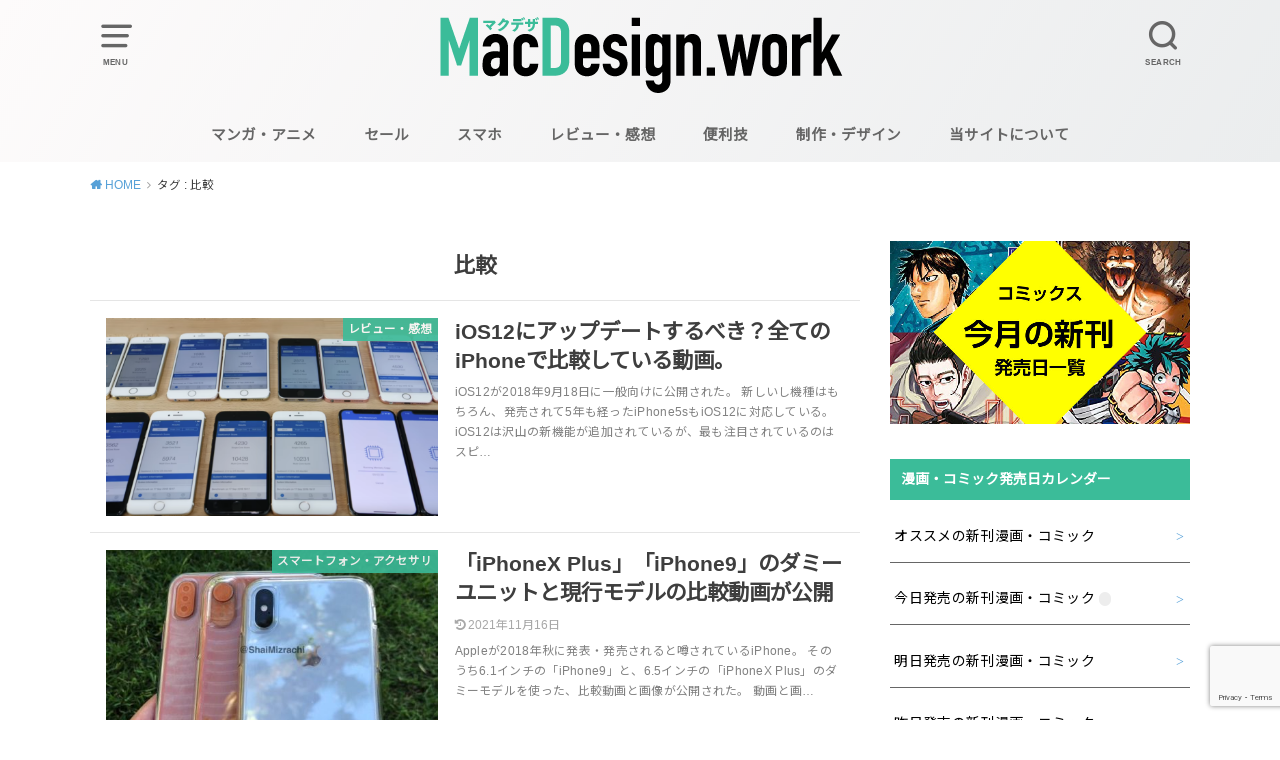

--- FILE ---
content_type: text/html; charset=UTF-8
request_url: https://mac-design.work/tag/%E6%AF%94%E8%BC%83
body_size: 14911
content:
<!doctype html>
<!--[if lt IE 7]><html lang="ja" class="no-js lt-ie9 lt-ie8 lt-ie7"><![endif]-->
<!--[if (IE 7)&!(IEMobile)]><html lang="ja" class="no-js lt-ie9 lt-ie8"><![endif]-->
<!--[if (IE 8)&!(IEMobile)]><html lang="ja" class="no-js lt-ie9"><![endif]-->
<!--[if gt IE 8]><!--> <html lang="ja" class="no-js"><!--<![endif]-->

<head>
<meta charset="utf-8">
<meta http-equiv="X-UA-Compatible" content="IE=edge">
<meta name="HandheldFriendly" content="True">
<meta name="MobileOptimized" content="320">
<meta name="viewport" content="width=device-width, initial-scale=1"/>
<!--ここから-->
	<meta name="apple-mobile-web-app-title" content="Mac-Design">
	<!--ここまで-->


<link rel="pingback" href="https://mac-design.work/wp/xmlrpc.php">
	<!-- Google Tag Manager -->

<!-- End Google Tag Manager -->
	
<!--GoogleAdSense自動広告-->	
<script async src="//pagead2.googlesyndication.com/pagead/js/adsbygoogle.js"></script>
<script>
     (adsbygoogle = window.adsbygoogle || []).push({
          google_ad_client: "ca-pub-5935593919674194",
          enable_page_level_ads: true
     });
</script>

<!--バリューコマース自動-->	
<script src="//js.omks.valuecommerce.com/vcomks.js"></script>
	
<!--[if lt IE 9]>
<script src="//html5shiv.googlecode.com/svn/trunk/html5.js"></script>
<script src="//css3-mediaqueries-js.googlecode.com/svn/trunk/css3-mediaqueries.js"></script>
<![endif]-->

<meta name='robots' content='index, follow, max-image-preview:large, max-snippet:-1, max-video-preview:-1' />
	
	
	<!-- This site is optimized with the Yoast SEO plugin v25.7 - https://yoast.com/wordpress/plugins/seo/ -->
	<link media="all" href="https://mac-design.work/wp/wp-content/cache/autoptimize/css/autoptimize_29f771f7d3d6004160271c1e61711e1a.css" rel="stylesheet"><title>比較 - マクデザ</title>
	<link rel="canonical" href="https://mac-design.work/tag/比較" />
	<meta property="og:locale" content="ja_JP" />
	<meta property="og:type" content="article" />
	<meta property="og:title" content="比較 - マクデザ" />
	<meta property="og:url" content="https://mac-design.work/tag/比較" />
	<meta property="og:site_name" content="マクデザ" />
	<meta name="twitter:card" content="summary_large_image" />
	<meta name="twitter:site" content="@MD_yusuke" />
	<script type="application/ld+json" class="yoast-schema-graph">{"@context":"https://schema.org","@graph":[{"@type":"CollectionPage","@id":"https://mac-design.work/tag/%e6%af%94%e8%bc%83","url":"https://mac-design.work/tag/%e6%af%94%e8%bc%83","name":"比較 - マクデザ","isPartOf":{"@id":"https://mac-design.work/#website"},"primaryImageOfPage":{"@id":"https://mac-design.work/tag/%e6%af%94%e8%bc%83#primaryimage"},"image":{"@id":"https://mac-design.work/tag/%e6%af%94%e8%bc%83#primaryimage"},"thumbnailUrl":"https://mac-design.work/wp/wp-content/uploads/iphone_info33.png","breadcrumb":{"@id":"https://mac-design.work/tag/%e6%af%94%e8%bc%83#breadcrumb"},"inLanguage":"ja"},{"@type":"ImageObject","inLanguage":"ja","@id":"https://mac-design.work/tag/%e6%af%94%e8%bc%83#primaryimage","url":"https://mac-design.work/wp/wp-content/uploads/iphone_info33.png","contentUrl":"https://mac-design.work/wp/wp-content/uploads/iphone_info33.png","width":1190,"height":564},{"@type":"BreadcrumbList","@id":"https://mac-design.work/tag/%e6%af%94%e8%bc%83#breadcrumb","itemListElement":[{"@type":"ListItem","position":1,"name":"ホーム","item":"https://mac-design.work/"},{"@type":"ListItem","position":2,"name":"比較"}]},{"@type":"WebSite","@id":"https://mac-design.work/#website","url":"https://mac-design.work/","name":"マクデザ","description":"新刊漫画・コミックの紹介。セール情報、漫画レビュー、アニメの紹介も。","potentialAction":[{"@type":"SearchAction","target":{"@type":"EntryPoint","urlTemplate":"https://mac-design.work/?s={search_term_string}"},"query-input":{"@type":"PropertyValueSpecification","valueRequired":true,"valueName":"search_term_string"}}],"inLanguage":"ja"}]}</script>
	<!-- / Yoast SEO plugin. -->


<link rel='dns-prefetch' href='//fonts.googleapis.com' />
<link rel="alternate" type="application/rss+xml" title="マクデザ &raquo; フィード" href="https://mac-design.work/feed" />
<link rel="alternate" type="application/rss+xml" title="マクデザ &raquo; コメントフィード" href="https://mac-design.work/comments/feed" />
<link rel="alternate" type="application/rss+xml" title="マクデザ &raquo; 比較 タグのフィード" href="https://mac-design.work/tag/%e6%af%94%e8%bc%83/feed" />














<link rel='stylesheet' id='gf_Notojp-css' href='https://fonts.googleapis.com/css?family=Noto+Sans+JP&#038;display=swap' type='text/css' media='all' />







<link rel="https://api.w.org/" href="https://mac-design.work/wp-json/" /><link rel="alternate" title="JSON" type="application/json" href="https://mac-design.work/wp-json/wp/v2/tags/404" /><link rel="EditURI" type="application/rsd+xml" title="RSD" href="https://mac-design.work/wp/xmlrpc.php?rsd" />
<meta name="generator" content="WordPress 6.8.3" />
<script type="text/javascript">
	window._wp_rp_static_base_url = 'https://wprp.zemanta.com/static/';
	window._wp_rp_wp_ajax_url = "https://mac-design.work/wp/wp-admin/admin-ajax.php";
	window._wp_rp_plugin_version = '3.6.4';
	window._wp_rp_post_id = '4235';
	window._wp_rp_num_rel_posts = '8';
	window._wp_rp_thumbnails = true;
	window._wp_rp_post_title = 'iOS12%E3%81%AB%E3%82%A2%E3%83%83%E3%83%97%E3%83%87%E3%83%BC%E3%83%88%E3%81%99%E3%82%8B%E3%81%B9%E3%81%8D%EF%BC%9F%E5%85%A8%E3%81%A6%E3%81%AEiPhone%E3%81%A7%E6%AF%94%E8%BC%83%E3%81%97%E3%81%A6%E3%81%84%E3%82%8B%E5%8B%95%E7%94%BB%E3%80%82';
	window._wp_rp_post_tags = ['iphone', '%E3%82%B9%E3%83%94%E3%83%BC%E3%83%89%E3%83%86%E3%82%B9%E3%83%88', 'ios12', '%E6%AF%94%E8%BC%83', '%E3%83%AC%E3%83%93%E3%83%A5%E3%83%BC%E3%83%BB%E6%84%9F%E6%83%B3', 'width', '20', '50', 'collaps', 'span', 'height', '100', 'center'];
	window._wp_rp_promoted_content = true;
</script>

<script type="text/javascript" src="//aml.valuecommerce.com/vcdal.js" async></script><meta name="thumbnail" content="https://mac-design.work/wp/wp-content/uploads/iphone_info33.png" />
		<style type="text/css" id="wp-custom-css">
			.entry-content h3{
	color:#000;
	border-top:none;
	padding-bottom:.2em
}
p.aff{
	font-size:0.9em;
	line-height:1.2;
	color:red;
}

@media only screen and (max-width: 480px) {
.tscroll table{
 width:100%;
 margin-bottom: .5em;
}
.tscroll{
 overflow: auto;
 margin-bottom: 2em;
}
.tscroll::-webkit-scrollbar{
 height: 5px;
}
.tscroll::-webkit-scrollbar-track{
 background: #F1F1F1;
}
.tscroll::-webkit-scrollbar-thumb {
 background: #BCBCBC;
}
	td.day{
		white-space:nowrap;
	}
}

/*--------------------------------------
  スマホヘッダーメニュー固定
--------------------------------------*/

@media only screen and (max-width: 767px) {

.header {
  position: fixed;/*ヘッダー固定*/
  top: 0;
  left: 0;
  width:100%;
  box-shadow: 0 3px 6px rgba(0, 0, 0, .18);/*ヘッダーに影をつける*/
}

/*ヘッダーの高さだけコンテンツを下げる*/
#container{
  padding-top:110px;/*ヘッダーの高さにあわせて調整*/
}

/*目次から見出しへ飛ぶリンクのズレを修正*/
h2::before {
    content: "";
    display: inline-block;
    height: 150px;
    margin-top: -150px;
    vertical-align: top;
}
h3::before {
    content: "";
    display: inline-block;
    height: 150px;
    margin-top: -150px;
    vertical-align: top;
}
}

@media only screen and (max-width: 767px) {
	.pc{display:none;}
}



table.shinkan tr td:first-of-type {
white-space: nowrap;
}
table.shinkan tr.osusume{
	background-color:#fff6ff;
}




 /* === NEWの差し込み定義 ======================================= */
 /* このサンプルは、2行目のメニューにNEWを付けています            */
 /*                                                               */
a.new::after {
  display        : inline-block;       /* インラインボックス定義  */
  content        : "NEW";              /* 表示する文字            */
  background     : #ff0000;            /* 背景色                  */
  color          : #ffffff;            /* 文字色                  */
  font-weight    : bold;               /* 太字                    */
  font-size      : 10pt;               /* ベースの文字サイズ      */
  letter-spacing : -1px;               /* 文字間隔詰め            */
  line-height    : 1;                  /* 1行の高さ               */
  vertical-align : top;                /* 基準の高さ位置          */
  margin         : 0;                  /* 外余白なし              */
  padding        : 2px;                /* 反転時の内余白          */
  transform      : scale(0.6)          /* 文字サイズ変更          */
                   translateX(-30%);    /* 横位置調整              */
                                       /* ブリンクのアニメ指定    */
  animation      : newAnime .7s infinite alternate;
}
@keyframes newAnime {
   0% { color      : #ff0000;          /* ブリンク時の文字色      */
        background : #ffffff;          /* ブリンク時の背景色      */
      }
 100% { color      : #ffffff;          /* ブリンク時の文字色      */
        background : #ff0000;          /* ブリンク時の背景色      */
      }
}

/*Kindle sale*/
#inner{
	display: flex;
	justify-content: flex-start;
	flex-wrap: wrap;
}
#inner section{
	flex-basis: 120px;
	margin: 10px 3px;
	padding: 10px 15px 20px 15px;
	border-bottom: 1px solid #aaa;
	border:1px solid #ddd;
}
#inner section a{
	text-decoration: none;
	display: flex;
	flex-direction: column;
}
.item {
  display: flex;
  flex-direction: column;
}
.item p{
	display:none;
}
.item-img{
	text-align: center;
	height: 200px;
}
.item-img img{
	max-height: 100%;
}
.item table{
	border:none;
	border-collapse: collapse;
}
.item table tr td{
	padding:0;
	border-bottom-style: none;
	border-left-style: none;
}
.price-table td, 
.price-table th{
	border:none;
}
.price-table table h1{
	color: black;
	font-size: 1rem;
	font-weight: 700;
}
.price-table table.a-lineitem td, table.a-lineitem th {
    padding: 0 3px;
}

.kindlePriceLabel,
.our_price_label{
	vertical-align: top !important;
}
.savings{
	color: black;
}
.a-color-price {
    color: #B12704!important;
}
.a-size-large {
    font-size: 21px!important;
    line-height: 0.5!important;
}
.a-text-bold {
    font-weight: 700!important;
}
.kindle-price,
.loyalty-points,
.price-value,
.print-list-price, 
.savings {
    text-align: left;
}
.kindle-price .a-align-bottom,
.print-list-price .a-align-bottom,
.savings .a-align-bottom,
.loyalty-points .a-align-bottom{
	color: #000;
	text-align: right;
}
.kindle-price{
	border-bottom: 1px solid #ccc;
}
.kindle-price p{
	display:none;
}
.kindle-price .a-span1{
	padding-top: 2px;
}

p:last-child {
    margin: 5px 0 0 0;
}
.a-nowrap, .aok-nowrap {
    white-space: nowrap;
}
.a-color-secondary, .a-color-tertiary {
    color: #565959!important;
}
.a-size-small {
    font-size: 12px!important;
    line-height: 1.5!important;
}
.a-text-normal {
    font-weight: 400!important;
    font-style: normal!important;
    text-transform: none!important;
    text-decoration: none!important;
}

.a-text-strike {
    text-decoration: line-through!important;
}
hr {
    background-color: transparent;
    display: block;
    height: 1px;
    border-width: 0;
    border-top: 1px solid #e7e7e7 ;
    line-height: 19px;
    margin-top: 0;
    margin-bottom: 14px;
}
.a-spacing-small, .a-ws .a-ws-spacing-small {
    margin-bottom: 8px!important;
}
.loyalty-points .a-color-price{
	color:#000!important;
}
.loyalty-points .a-text-bold{
	font-weight: normal!important;
}
.loyalty-points .a-section{
	white-space: nowrap;
}
.btn_area{
	text-align: center;
	margin-top:auto;
	width: 100%;
}
.ama_btn{
	min-width: 30%;
	margin: 10px auto 0 auto;
	background: #ed9220;
	color:#000;
	ackground: #e7e9ec;
    border-radius: 3px;
    border-color: #ADB1B8 #A2A6AC #8D9096;
    border-style: solid;
    border-width: 1px;
    cursor: pointer;
    display: inline-block;
    padding: 0;
    text-decoration: none!important;
    vertical-align: middle;
}
.a-button-inner {
    display: block;
    position: relative;
    overflow: hidden;
    height: 29px;
    box-shadow: 0 1px 0 rgba(255,255,255,.6) inset;
    border-radius: 2px;
        background: #f2ad58;
    background: -webkit-linear-gradient(top,#f6c88f,#ed9220);
    background: linear-gradient(to bottom,#f6c88f,#ed9220);
}
.a-button-inner:hover{
	background: #eba145;
  background: -webkit-linear-gradient(top, #f4bc77, #e18512);
  background: linear-gradient(to bottom, #f4bc77, #e18512)
}
.a-button-icon{
	position: absolute;
	top: 2px;
    left: 2px;
	height: 25px;
    width: 25px;
    background-image: url(https://mac-design.work/wp/wp-content/uploads/a.jpg);
	background-repeat: no-repeat;
	background-size:25px 25px;
}
.a-button-text{
	padding: 0 11px 0 35px;
	position: relative;
	color: #111;
	background-color: transparent;
    border: 0;
    display: block;
    font-size: 13px;
    line-height: 29px;
    margin: 0;
    outline: 0;
    text-align: center;
    white-space: nowrap;
}

@media screen and (max-width: 480px){
	#inner section{
		box-sizing:border-box;
		flex-basis: 100%;
		margin: 0 1% 20px 1%;
		padding: 0 0 10px 0;

	}
	.price-table h1{
		margin:0 0 .67em 0;
	}
	.price-table td, 
	.price-table th{
		border:none;
		font-size:90% !important;
	}
	.price-table table .a-size-large{
		font-size:1.2rem !important;
		padding-bottom:5px;
	}
	.item-img {
		flex-basis:35%;
		margin:3% 0 0 3%;
		height:auto;
	}
	.item-img img{
		width:100%;
		max-height:250px;
	}
	.price-table{
		flex-basis:65%;
		margin:3% 3% 0 3%;
	}
	.price-table table{
		width:95%;
		margin-bottom:0;
	}
	.kindle-price p{
		display:none;
	}
	#inner section a{
		flex-direction:row;
	}
	.ama_btn{
		margin-top:5px;
	}
}



/*今月発売のコミック一覧*/
#comic-list p.nomal{font-size:1em; border-bottom:none;}
#comic-list p.nomal span{font-size:0.9em; font-weight:normal;}
#comic-list dl{
	display:flex;
	flex-wrap:wrap;
	line-height:1.3;
}
#comic-list dl dt{
	flex-basis:65%;
	font-size:0.9em;
	margin-bottom:2%;
	margin-right:2%;
	padding-left:10px;
}
#comic-list dl dt.recommend1{
	background-color:#ffa;
	padding: 5px 0 5px 10px;
}
#comic-list dl dd{
	font-size:0.7em;
	margin-bottom:0;
}
#comic-list dl dd.author{
	flex-basis:13%;
}
#comic-list dl dd.type{
	flex-basis:20%;
}
#comic-list a{text-decoration:none;}
#comic-list a[target="_blank"]::after{
	content:"";
}
#comic-list .comic-link-btn{
	display:flex;
	flex-wrap:wrap;
	justify-content:space-between;
	margin-bottom:30px;
}
#comic-list .comic-link-btn > div{
	flex-basis:48%;
	margin:10px 0;
}
#comic-list .comic-link-btn > div a{
	width:100%;
	font-weight:bold;
	font-size:1.1em;
	z-index:0;	
}
#comic-list .comic-link-btn > div a span{
	font-size:1.3em;
	margin-right:0.5em;
}
@media screen and (max-width: 480px){
	#comic-list dl dt{
		flex-basis:47%;
		font-size:0.7em;
		margin-bottom:5%;
		margin-right:3%;
	}
	#comic-list dl dd{
		margin-bottom:5%;
	}
	#comic-list dl dd.author{
		flex-basis:20%;
		margin-right:2%;
		word-break:break-all;
	}
	#comic-list dl dd.type{
		flex-basis:28%;
		word-break:break-all;
	}
	#comic-list .comic-link-btn{
		display:block;
	}
	#comic-list .comic-link-btn > div a{
		font-size:14px;
		padding:10px;
	}
}



/*本日発売のコミック一覧（サムネイル付き）*/
.comic-list-today{ 
	display:flex;
	flex-wrap:wrap;
	justify-content:space-between;
}
.comic-list-today div{
	flex-basis:125px;
	margin-bottom:15px;
	text-align:center;
}
.comic-list-today div a{
	text-decoration:none;
}
.comic-list-today div img{
	height:180px;
	margin-bottom:3px;
	background-color:#ddd;;
}
.comic-list-today div h3{
	font-size:1.2em;
	font-weight:bold;
	border-bottom:3px solid #666;
}
.comic-list-today div p{
	font-size:13px;
	text-align:left;
	line-height:1.1;
}
.comic-list-today div a p{
	text-decoration:underline;
	line-height:1.4;
}
@media screen and (max-width: 480px){
	.comic-list-today div{
		flex-basis:30%;
	}
	.comic-list-today div img{
		height:auto;
		min-height:100px;
	}

}

/*コミック個別ページ*/

.comic-info{
	display:flex;
	margin-bottom:15px;
}
.comic-info .hyoushi{
	margin-right:4%;
	flex-basis:35%;
}
.comic-info .hyoushi img{
	background-color:#ddd;
}
.naiyou{
	flex-basis:62%;
}
.naiyou p{
	font-size:.9em;
	text-align: justify;
	text-justify: inter-ideograph;
}
.shopping{
	display:flex;
	flex-wrap:wrap;
	margin-top:20px;
	justify-content: space-between;
	margin-bottom:50px
}
.shopping a{
	flex-basis:32%;
	width:100%;
	text-decoration:none;
	text-align:center;
	display:block;
	margin-bottom:10px;
	padding:10px 0;
	color:#FFF;
	font-weight:bold;
}
.shopping a.btn-amazon{
	background-color:#FF9900;
	border:1px solid #FF9900;
}
.shopping a.btn-rakuten{
	background-color:#BF0000;
	border:1px solid #BF0000;
}
.shopping a.btn-yahoo{
	background-color:#FF0027;
	border:1px solid #FF0027;
}
.shopping a.btn-kindle{
	background-color:#ff782f;
	border:1px solid #ff782f;
}
.shopping a.btn-kobo{
	background-color:#c0000e;
	border:1px solid #c0000e;
}
.shopping a.btn-walker{
	background-color:#7900ce;
	border:1px solid #7900ce;
}
.shopping a.btn-ebook{
	background-color:#2f8cff;
	border:1px solid #2f8cff;
}
.shopping a.btn-booklive{
	background-color:#ff8a00;
	border:1px solid #ff8a00;
}
.shopping a.btn-amazon:hover{
	background-color:#FFF;
	color: #FF9900;
}
.shopping a.btn-rakuten:hover{
	background-color:#FFF;
	color: #BF0000;
}
.shopping a.btn-yahoo:hover{
	background-color:#FFF;
	color: #FF0027;
}
.shopping a.btn-kindle:hover{
	background-color:#FFF;
	color: #ff782f;
}
.shopping a.btn-kobo:hover{
	background-color:#FFF;
	color: #c0000e;
}
.shopping a.btn-walker:hover{
	background-color:#FFF;
	color: #7900ce;
}
.shopping a.btn-ebook:hover{
	background-color:#FFF;
	color: #2f8cff;
}
.shopping a.btn-booklive:hover{
	background-color:#FFF;
	color: #ff8a00;
}
.information{
	flex-basis:50%;
}
.information dl{
	display:flex;
	flex-wrap:wrap;
}
.information dl dt{
	flex-basis:30%;
	background-color:#eee;
	padding:2px 0 2px 1em;
	text-align:center;
}
.information dl dd{
	flex-basis:70%;
	padding-left:1em;
	margin:3px 0 12px 0;
}

@media screen and (max-width: 480px){
	.comic-info{
		display:block;
	}
	.comic-info .hyoushi{
		margin:0 auto;
		width:60%;
	}

	.shopping a{
		flex-basis:49%;
		padding:10px 0;
		color:#FFF;
		font-weight:bold;
		font-size:14px;
		margin-bottom:15px;
	}
	.information dl{
		display:block;
	}
	.information dl dt,
	.information dl dd{
		font-size:14px;
	}

}


/*発売日カレンダーウィジェット*/

.widget_calendar li{
	border-bottom:1px solid #666;
	position:relative;
}
.widget_calendar li a{
	text-decoration:none;
	display:block;
	padding:1em 1.3em 1em 0.3em;
	color:#000;
}
.widget_calendar li a:hover{
	opacity:0.5;
}
.widget.widget_calendar li a:after{
		font-family: "fontawesome";
    content: '>';
    position: absolute;
    right: 6px;
    line-height: 1;
    font-size: 1em;
    top: 50%;
    margin-top: -0.5em;
    -webkit-transition: 0.15s ease-in-out;
    transition: 0.15s ease-in-out;
}

/* 日付を強制的に非表示にする */	 
.date{	 
 display:none!important;	 
}	 
.date.undo{	 
 display:inline !important;	 
}

		</style>
		</head>

<body class="archive tag tag-404 wp-theme-yswallow wp-child-theme-yswallow_custom pd_normal h_balloon date_on catlabelon pannavi_on">
<!-- Google Tag Manager (noscript) -->
<noscript><iframe src="https://www.googletagmanager.com/ns.html?id=GTM-WWSB5CR"
height="0" width="0" style="display:none;visibility:hidden"></iframe></noscript>
<!-- End Google Tag Manager (noscript) -->
	
	
	<div id="container" class="h_balloon date_on pd_normal catlabelon">


<header id="header" class="header animated fadeIn">
<div id="inner-header" class="wrap cf">

<a href="#spnavi" data-remodal-target="spnavi" class="nav_btn"><span class="text">MENU</span></a>
<div class="remodal" data-remodal-id="spnavi" data-remodal-options="hashTracking:false">
<button data-remodal-action="close" class="remodal-close"><span class="text gf">CLOSE</span></button>
<div id="nav_menu-2" class="widget widget_nav_menu"><h4 class="widgettitle"><span>メニュー</span></h4><div class="menu-header-container"><ul id="menu-header" class="menu"><li id="menu-item-1099" class="menu-item menu-item-type-taxonomy menu-item-object-category menu-item-1099"><a href="https://mac-design.work/./comic">マンガ・アニメ</a></li>
<li id="menu-item-1100" class="menu-item menu-item-type-taxonomy menu-item-object-category menu-item-1100"><a href="https://mac-design.work/./sale">セール</a></li>
<li id="menu-item-567" class="menu-item menu-item-type-taxonomy menu-item-object-category menu-item-567"><a href="https://mac-design.work/./accessory">スマホ</a></li>
<li id="menu-item-693" class="menu-item menu-item-type-taxonomy menu-item-object-category menu-item-693"><a href="https://mac-design.work/./review">レビュー・感想</a></li>
<li id="menu-item-692" class="menu-item menu-item-type-custom menu-item-object-custom menu-item-has-children menu-item-692"><a href="https://mac-design.work/tag/skill">便利技</a>
<ul class="sub-menu">
	<li id="menu-item-15" class="menu-item menu-item-type-taxonomy menu-item-object-category menu-item-15"><a href="https://mac-design.work/./mac">Mac</a></li>
	<li id="menu-item-14" class="menu-item menu-item-type-taxonomy menu-item-object-category menu-item-14"><a href="https://mac-design.work/./illustrator">Illustrator</a></li>
	<li id="menu-item-16" class="menu-item menu-item-type-taxonomy menu-item-object-category menu-item-16"><a href="https://mac-design.work/./photoshop">Photoshop</a></li>
</ul>
</li>
<li id="menu-item-453" class="menu-item menu-item-type-taxonomy menu-item-object-category menu-item-453"><a href="https://mac-design.work/./seisaku">制作・デザイン</a></li>
<li id="menu-item-17" class="menu-item menu-item-type-post_type menu-item-object-page menu-item-17"><a href="https://mac-design.work/about">当サイトについて</a></li>
</ul></div></div><div id="tag_cloud-2" class="widget widget_tag_cloud"><h4 class="widgettitle"><span>タグ</span></h4><div class="tagcloud"><a href="https://mac-design.work/tag/2018" class="tag-cloud-link tag-link-171 tag-link-position-1" style="font-size: 9.0909090909091pt;" aria-label="2018 (11個の項目)">2018</a>
<a href="https://mac-design.work/tag/amazon" class="tag-cloud-link tag-link-121 tag-link-position-2" style="font-size: 14.909090909091pt;" aria-label="amazon (109個の項目)">amazon</a>
<a href="https://mac-design.work/tag/amazon-music-unlimited" class="tag-cloud-link tag-link-310 tag-link-position-3" style="font-size: 10pt;" aria-label="Amazon Music Unlimited (16個の項目)">Amazon Music Unlimited</a>
<a href="https://mac-design.work/tag/amazon-prime" class="tag-cloud-link tag-link-141 tag-link-position-4" style="font-size: 8pt;" aria-label="Amazon Prime (7個の項目)">Amazon Prime</a>
<a href="https://mac-design.work/tag/apple" class="tag-cloud-link tag-link-161 tag-link-position-5" style="font-size: 10.181818181818pt;" aria-label="Apple (17個の項目)">Apple</a>
<a href="https://mac-design.work/tag/audible" class="tag-cloud-link tag-link-725 tag-link-position-6" style="font-size: 8.3030303030303pt;" aria-label="Audible (8個の項目)">Audible</a>
<a href="https://mac-design.work/tag/docomo" class="tag-cloud-link tag-link-206 tag-link-position-7" style="font-size: 8.3030303030303pt;" aria-label="docomo (8個の項目)">docomo</a>
<a href="https://mac-design.work/tag/infobar-xv" class="tag-cloud-link tag-link-662 tag-link-position-8" style="font-size: 8.3030303030303pt;" aria-label="INFOBAR xv (8個の項目)">INFOBAR xv</a>
<a href="https://mac-design.work/tag/iphone" class="tag-cloud-link tag-link-160 tag-link-position-9" style="font-size: 14.606060606061pt;" aria-label="iPhone (96個の項目)">iPhone</a>
<a href="https://mac-design.work/tag/iphone9" class="tag-cloud-link tag-link-604 tag-link-position-10" style="font-size: 10.545454545455pt;" aria-label="iPhone9 (20個の項目)">iPhone9</a>
<a href="https://mac-design.work/tag/iphonese2" class="tag-cloud-link tag-link-227 tag-link-position-11" style="font-size: 11.090909090909pt;" aria-label="iPhoneSE2 (25個の項目)">iPhoneSE2</a>
<a href="https://mac-design.work/tag/iphonex" class="tag-cloud-link tag-link-276 tag-link-position-12" style="font-size: 10.545454545455pt;" aria-label="iPhoneX (20個の項目)">iPhoneX</a>
<a href="https://mac-design.work/tag/iphonexplus" class="tag-cloud-link tag-link-565 tag-link-position-13" style="font-size: 10pt;" aria-label="iPhoneXPlus (16個の項目)">iPhoneXPlus</a>
<a href="https://mac-design.work/tag/kinde" class="tag-cloud-link tag-link-668 tag-link-position-14" style="font-size: 11.030303030303pt;" aria-label="Kinde (24個の項目)">Kinde</a>
<a href="https://mac-design.work/tag/kindle" class="tag-cloud-link tag-link-122 tag-link-position-15" style="font-size: 14.181818181818pt;" aria-label="kindle (82個の項目)">kindle</a>
<a href="https://mac-design.work/tag/kindle-unlimited" class="tag-cloud-link tag-link-316 tag-link-position-16" style="font-size: 8.6060606060606pt;" aria-label="Kindle Unlimited (9個の項目)">Kindle Unlimited</a>
<a href="https://mac-design.work/tag/mac" class="tag-cloud-link tag-link-6 tag-link-position-17" style="font-size: 11.575757575758pt;" aria-label="mac (30個の項目)">mac</a>
<a href="https://mac-design.work/tag/macbook" class="tag-cloud-link tag-link-35 tag-link-position-18" style="font-size: 8.8484848484848pt;" aria-label="Macbook (10個の項目)">Macbook</a>
<a href="https://mac-design.work/tag/marvel" class="tag-cloud-link tag-link-248 tag-link-position-19" style="font-size: 9.6969696969697pt;" aria-label="MARVEL (14個の項目)">MARVEL</a>
<a href="https://mac-design.work/tag/nokia8110-4g" class="tag-cloud-link tag-link-421 tag-link-position-20" style="font-size: 8.6060606060606pt;" aria-label="Nokia8110 4G (9個の項目)">Nokia8110 4G</a>
<a href="https://mac-design.work/tag/%e3%81%8a%e3%81%99%e3%81%99%e3%82%81" class="tag-cloud-link tag-link-679 tag-link-position-21" style="font-size: 11.818181818182pt;" aria-label="おすすめ (33個の項目)">おすすめ</a>
<a href="https://mac-design.work/tag/%e3%81%8b%e3%82%89%e3%81%8f%e3%82%8a%e3%82%b5%e3%83%bc%e3%82%ab%e3%82%b9" class="tag-cloud-link tag-link-428 tag-link-position-22" style="font-size: 12.909090909091pt;" aria-label="からくりサーカス (50個の項目)">からくりサーカス</a>
<a href="https://mac-design.work/tag/%e3%82%a2%e3%83%99%e3%83%b3%e3%82%b8%e3%83%a3%e3%83%bc%e3%82%ba" class="tag-cloud-link tag-link-459 tag-link-position-23" style="font-size: 9.2727272727273pt;" aria-label="アベンジャーズ (12個の項目)">アベンジャーズ</a>
<a href="https://mac-design.work/tag/%e3%82%aa%e3%82%b9%e3%82%b9%e3%83%a1" class="tag-cloud-link tag-link-107 tag-link-position-24" style="font-size: 10.30303030303pt;" aria-label="オススメ (18個の項目)">オススメ</a>
<a href="https://mac-design.work/tag/pickup" class="tag-cloud-link tag-link-374 tag-link-position-25" style="font-size: 9.2727272727273pt;" aria-label="オススメ記事 (12個の項目)">オススメ記事</a>
<a href="https://mac-design.work/tag/%e3%82%ad%e3%83%a3%e3%83%b3%e3%83%9a%e3%83%bc%e3%83%b3" class="tag-cloud-link tag-link-317 tag-link-position-26" style="font-size: 12.060606060606pt;" aria-label="キャンペーン (36個の項目)">キャンペーン</a>
<a href="https://mac-design.work/tag/comics" class="tag-cloud-link tag-link-824 tag-link-position-27" style="font-size: 22pt;" aria-label="コミック発売日 (1,637個の項目)">コミック発売日</a>
<a href="https://mac-design.work/tag/%e3%82%bb%e3%83%bc%e3%83%ab" class="tag-cloud-link tag-link-124 tag-link-position-28" style="font-size: 13.212121212121pt;" aria-label="セール (57個の項目)">セール</a>
<a href="https://mac-design.work/tag/%e3%82%bf%e3%82%a4%e3%83%a0%e3%82%bb%e3%83%bc%e3%83%ab%e7%a5%ad%e3%82%8a" class="tag-cloud-link tag-link-405 tag-link-position-29" style="font-size: 10.30303030303pt;" aria-label="タイムセール祭り (18個の項目)">タイムセール祭り</a>
<a href="https://mac-design.work/tag/%e3%83%8d%e3%82%bf%e3%83%90%e3%83%ac" class="tag-cloud-link tag-link-159 tag-link-position-30" style="font-size: 8pt;" aria-label="ネタバレ (7個の項目)">ネタバレ</a>
<a href="https://mac-design.work/tag/%e3%83%97%e3%83%a9%e3%82%a4%e3%83%a0%e3%83%87%e3%83%bc" class="tag-cloud-link tag-link-420 tag-link-position-31" style="font-size: 8.6060606060606pt;" aria-label="プライムデー (9個の項目)">プライムデー</a>
<a href="https://mac-design.work/tag/%e3%83%ac%e3%83%93%e3%83%a5%e3%83%bc" class="tag-cloud-link tag-link-158 tag-link-position-32" style="font-size: 9.0909090909091pt;" aria-label="レビュー (11個の項目)">レビュー</a>
<a href="https://mac-design.work/tag/%e4%b8%ad%e5%8f%a4" class="tag-cloud-link tag-link-210 tag-link-position-33" style="font-size: 8.3030303030303pt;" aria-label="中古 (8個の項目)">中古</a>
<a href="https://mac-design.work/tag/%e4%bb%8a%e9%80%b1%e3%81%ae%e6%96%b0%e5%88%8a" class="tag-cloud-link tag-link-681 tag-link-position-34" style="font-size: 12.666666666667pt;" aria-label="今週の新刊 (46個の項目)">今週の新刊</a>
<a href="https://mac-design.work/tag/%e4%be%a1%e6%a0%bc" class="tag-cloud-link tag-link-487 tag-link-position-35" style="font-size: 8.3030303030303pt;" aria-label="価格 (8個の項目)">価格</a>
<a href="https://mac-design.work/tag/skill" class="tag-cloud-link tag-link-115 tag-link-position-36" style="font-size: 11.575757575758pt;" aria-label="便利技 (30個の項目)">便利技</a>
<a href="https://mac-design.work/tag/%e5%99%82" class="tag-cloud-link tag-link-229 tag-link-position-37" style="font-size: 12.848484848485pt;" aria-label="噂 (49個の項目)">噂</a>
<a href="https://mac-design.work/tag/%e6%83%85%e5%a0%b1" class="tag-cloud-link tag-link-228 tag-link-position-38" style="font-size: 12.30303030303pt;" aria-label="情報 (40個の項目)">情報</a>
<a href="https://mac-design.work/tag/%e6%84%9f%e6%83%b3" class="tag-cloud-link tag-link-157 tag-link-position-39" style="font-size: 12.909090909091pt;" aria-label="感想 (50個の項目)">感想</a>
<a href="https://mac-design.work/tag/%e6%96%b0%e5%88%8a" class="tag-cloud-link tag-link-818 tag-link-position-40" style="font-size: 8.3030303030303pt;" aria-label="新刊 (8個の項目)">新刊</a>
<a href="https://mac-design.work/tag/%e6%96%b0%e7%99%ba%e5%a3%b2" class="tag-cloud-link tag-link-678 tag-link-position-41" style="font-size: 12.606060606061pt;" aria-label="新発売 (45個の項目)">新発売</a>
<a href="https://mac-design.work/tag/%e6%98%a0%e7%94%bb" class="tag-cloud-link tag-link-142 tag-link-position-42" style="font-size: 9.6969696969697pt;" aria-label="映画 (14個の項目)">映画</a>
<a href="https://mac-design.work/tag/%e6%af%94%e8%bc%83" class="tag-cloud-link tag-link-404 tag-link-position-43" style="font-size: 8.3030303030303pt;" aria-label="比較 (8個の項目)">比較</a>
<a href="https://mac-design.work/tag/%e6%bc%ab%e7%94%bb" class="tag-cloud-link tag-link-225 tag-link-position-44" style="font-size: 12.787878787879pt;" aria-label="漫画 (48個の項目)">漫画</a>
<a href="https://mac-design.work/tag/%e7%99%ba%e5%a3%b2%e6%97%a5" class="tag-cloud-link tag-link-263 tag-link-position-45" style="font-size: 10.424242424242pt;" aria-label="発売日 (19個の項目)">発売日</a></div>
</div><button data-remodal-action="close" class="remodal-close"><span class="text gf">CLOSE</span></button>
</div>

<div class="searchbox">
<form role="search" method="get" id="searchform" class="searchform cf" action="https://mac-design.work/" >
<input type="search" placeholder="キーワードを入力" value="" name="s" id="s" />
<span class="nav_btn search_btn"><span class="text">SEARCH</span></span>
</form>
</div>

<div id="logo" class="fs_l sitedes_off">
<p class="h1 img"><a href="https://mac-design.work"><img src="https://mac-design.work/wp/wp-content/uploads/header.png" alt="マクデザ"></a></p>
</div>

<div id="g_nav" class="g_nav-sp animated anidelayS fadeIn">
<nav class="menu-sp cf"><ul id="menu-header-1" class="nav top-nav cf"><li class="menu-item menu-item-type-taxonomy menu-item-object-category menu-item-1099"><a href="https://mac-design.work/./comic">マンガ・アニメ</a></li>
<li class="menu-item menu-item-type-taxonomy menu-item-object-category menu-item-1100"><a href="https://mac-design.work/./sale">セール</a></li>
<li class="menu-item menu-item-type-taxonomy menu-item-object-category menu-item-567"><a href="https://mac-design.work/./accessory">スマホ</a></li>
<li class="menu-item menu-item-type-taxonomy menu-item-object-category menu-item-693"><a href="https://mac-design.work/./review">レビュー・感想</a></li>
<li class="menu-item menu-item-type-custom menu-item-object-custom menu-item-has-children menu-item-692"><a href="https://mac-design.work/tag/skill">便利技</a>
<ul class="sub-menu">
	<li class="menu-item menu-item-type-taxonomy menu-item-object-category menu-item-15"><a href="https://mac-design.work/./mac">Mac</a></li>
	<li class="menu-item menu-item-type-taxonomy menu-item-object-category menu-item-14"><a href="https://mac-design.work/./illustrator">Illustrator</a></li>
	<li class="menu-item menu-item-type-taxonomy menu-item-object-category menu-item-16"><a href="https://mac-design.work/./photoshop">Photoshop</a></li>
</ul>
</li>
<li class="menu-item menu-item-type-taxonomy menu-item-object-category menu-item-453"><a href="https://mac-design.work/./seisaku">制作・デザイン</a></li>
<li class="menu-item menu-item-type-post_type menu-item-object-page menu-item-17"><a href="https://mac-design.work/about">当サイトについて</a></li>
</ul></nav></div>


</div>
</header>






<div id="breadcrumb" class="breadcrumb animated fadeIn cf"><div class="wrap"><ul class="breadcrumb__ul" itemscope itemtype="http://schema.org/BreadcrumbList"><li class="breadcrumb__li bc_homelink" itemprop="itemListElement" itemscope itemtype="http://schema.org/ListItem"><a class="breadcrumb__link" itemprop="item" href="https://mac-design.work/"><span itemprop="name"> HOME</span></a><meta itemprop="position" content="1" /></li><li class="breadcrumb__li" itemprop="itemListElement" itemscope itemtype="http://schema.org/ListItem"><span itemprop="name">タグ : 比較</span><meta itemprop="position" content="2" /></li></ul></div></div>
<div id="content">
<div id="inner-content" class="wrap cf">

<div class="main-wrap">
<main id="main" class="animated anidelayS fadeIn cf" role="main">

<div class="archivettl">
<h1 class="archive-title h2">
比較</h1>
</div>

		<div class="archives-list simple-list">



<article class="post-list animated fadeIn post-4235 post type-post status-publish format-standard has-post-thumbnail category-review tag-ios12 tag-iphone tag-625 tag-404 article cf" role="article">
<a href="https://mac-design.work/review/iphone_info33.html" rel="bookmark" title="iOS12にアップデートするべき？全てのiPhoneで比較している動画。" class="cf">
<figure class="eyecatch">
<img width="486" height="290" src="https://mac-design.work/wp/wp-content/uploads/iphone_info33-486x290.png" class="attachment-home-thum size-home-thum wp-post-image" alt="" decoding="async" fetchpriority="high" /><span class="osusume-label cat-name cat-id-137">レビュー・感想</span></figure>

<section class="entry-content">
<h1 class="h2 entry-title">iOS12にアップデートするべき？全てのiPhoneで比較している動画。</h1>
<div class="byline entry-meta vcard">
<time class="time__date date gf">2018年9月19日</time></div>
<div class="description"><p>iOS12が2018年9月18日に一般向けに公開された。 新しいし機種はもちろん、発売されて5年も経ったiPhone5sもiOS12に対応している。 iOS12は沢山の新機能が追加されているが、最も注目されているのはスピ&#8230;</p>
</div>
</section>
</a>
</article>




<article class="post-list animated fadeIn post-3160 post type-post status-publish format-standard has-post-thumbnail category-accessory category-news tag-iphone tag-iphone9 tag-iphonexplus tag-404 article cf" role="article">
<a href="https://mac-design.work/news/iphone_info27.html" rel="bookmark" title="「iPhoneX Plus」「iPhone9」のダミーユニットと現行モデルの比較動画が公開" class="cf">
<figure class="eyecatch">
<img width="486" height="290" src="https://mac-design.work/wp/wp-content/uploads/iphone_info27-05-e1530536262665-486x290.jpg" class="attachment-home-thum size-home-thum wp-post-image" alt="" decoding="async" /><span class="osusume-label cat-name cat-id-105">スマートフォン・アクセサリ</span></figure>

<section class="entry-content">
<h1 class="h2 entry-title">「iPhoneX Plus」「iPhone9」のダミーユニットと現行モデルの比較動画が公開</h1>
<div class="byline entry-meta vcard">
<time class="time__date date gf undo">2021年11月16日</time></div>
<div class="description"><p>Appleが2018年秋に発表・発売されると噂されているiPhone。 そのうち6.1インチの「iPhone9」と、6.5インチの「iPhoneX Plus」のダミーモデルを使った、比較動画と画像が公開された。 動画と画&#8230;</p>
</div>
</section>
</a>
</article>




<article class="post-list animated fadeIn post-2989 post type-post status-publish format-standard has-post-thumbnail category-news category-review tag-jelly-pro tag-soyes-8s tag-404 article cf" role="article">
<a href="https://mac-design.work/news/soyes8s.html" rel="bookmark" title="超小型スマホ「Soyes 8S」。あの「Jelly Pro」よりも小さい！" class="cf">
<figure class="eyecatch">
<img width="486" height="290" src="https://mac-design.work/wp/wp-content/uploads/D1E5A151-7DED-4056-A3D5-A36630B0074D-486x290.jpeg" class="attachment-home-thum size-home-thum wp-post-image" alt="" decoding="async" /><span class="osusume-label cat-name cat-id-624">ニュース・噂</span></figure>

<section class="entry-content">
<h1 class="h2 entry-title">超小型スマホ「Soyes 8S」。あの「Jelly Pro」よりも小さい！</h1>
<div class="byline entry-meta vcard">
<time class="time__date date gf">2018年6月16日</time></div>
<div class="description"><p>超小型スマホとして話題になった「Jelly Pro」。 その「Jelly Pro」よりも更に小さいスマホが登場。 その名も「Soyes 8S」。 最小スマホとして「Soyes 7S」や「Soyes 6S」の名前を聞いたこ&#8230;</p>
</div>
</section>
</a>
</article>




<article class="post-list animated fadeIn post-2925 post type-post status-publish format-standard has-post-thumbnail category-review tag-ios12 tag-iphone tag-iphone5s tag-iphone6 tag-iphone6s tag-iphone7 tag-iphone8 tag-iphonex tag-625 tag-404 article cf" role="article">
<a href="https://mac-design.work/review/ios12_speedtest.html" rel="bookmark" title="iOS12は本当に早いのか？全てのiPhoneで比較している動画を紹介。" class="cf">
<figure class="eyecatch">
<img width="486" height="290" src="https://mac-design.work/wp/wp-content/uploads/ios12beta3-486x290.png" class="attachment-home-thum size-home-thum wp-post-image" alt="" decoding="async" loading="lazy" /><span class="osusume-label cat-name cat-id-137">レビュー・感想</span></figure>

<section class="entry-content">
<h1 class="h2 entry-title">iOS12は本当に早いのか？全てのiPhoneで比較している動画を紹介。</h1>
<div class="byline entry-meta vcard">
<time class="time__date date gf undo">2018年9月19日</time></div>
<div class="description"><p>2018年9月18日に一般向けにiOS12が公開された。 そのiOS12での比較動画はこちら。 &nbsp; iOS12のベータ版がディベロッパー向けに公開されて一週間以上経った。 iOS12は沢山の新機能が追加される予&#8230;</p>
</div>
</section>
</a>
</article>




<article class="post-list animated fadeIn post-2745 post type-post status-publish format-standard has-post-thumbnail category-comic category-review tag-slamdunk tag-pickup tag-423 tag-607 tag-606 tag-404 article cf" role="article">
<a href="https://mac-design.work/comic/slamdunk_shinsou_kanzen.html" rel="bookmark" title="『スラムダンク』“新装再編版”と“完全版”を比較！どっちがいい？" class="cf">
<figure class="eyecatch">
<img width="486" height="290" src="https://mac-design.work/wp/wp-content/uploads/slamdunk_hikaku-486x290.jpg" class="attachment-home-thum size-home-thum wp-post-image" alt="" decoding="async" loading="lazy" /><span class="osusume-label cat-name cat-id-293">マンガ・アニメ</span></figure>

<section class="entry-content">
<h1 class="h2 entry-title">『スラムダンク』“新装再編版”と“完全版”を比較！どっちがいい？</h1>
<div class="byline entry-meta vcard">
<time class="time__date date gf undo">2023年3月8日</time></div>
<div class="description"><p>少年ジャンプで連載していた伝説的漫画「スラムダンク」（SLAM DUNK）。 国内の累計発行部数は1億2000万部以上。 「バスケがしたいです。」や「あきらめたらそこで試合終了ですよ…？」など数々の名言を残した名作。アニ&#8230;</p>
</div>
</section>
</a>
</article>




<article class="post-list animated fadeIn post-2095 post type-post status-publish format-standard has-post-thumbnail category-review tag-xperiaxz2premium tag-403 tag-402 tag-404 tag-274 article cf" role="article">
<a href="https://mac-design.work/review/sony_xperia_xz2_premium.html" rel="bookmark" title="ついにSONYから2眼レンズスマホ！Xperia XZ2 premiumが今夏登場！" class="cf">
<figure class="eyecatch">
<img width="486" height="290" src="https://mac-design.work/wp/wp-content/uploads/xperiaxz2pre6-486x290.jpg" class="attachment-home-thum size-home-thum wp-post-image" alt="" decoding="async" loading="lazy" /><span class="osusume-label cat-name cat-id-137">レビュー・感想</span></figure>

<section class="entry-content">
<h1 class="h2 entry-title">ついにSONYから2眼レンズスマホ！Xperia XZ2 premiumが今夏登場！</h1>
<div class="byline entry-meta vcard">
<time class="time__date date gf">2018年4月16日</time></div>
<div class="description"><p>peria XZ2、XZ2 compactが発表されたのは記憶に新しい。 それらの発表の時に「あぁ、Xperiaはデュアルレンズにならないのか。」と落胆した人は多かった。 他社のスマホはハイエンドモデルはもちろん、低価格&#8230;</p>
</div>
</section>
</a>
</article>




<article class="post-list animated fadeIn post-2019 post type-post status-publish format-standard has-post-thumbnail category-review tag-511 tag-line tag-404 article cf" role="article">
<a href="https://mac-design.work/review/plus_message_line.html" rel="bookmark" title="SMSを進化させた「＋メッセージ」。LINEとどっちが便利？比較してみた。" class="cf">
<figure class="eyecatch">
<img width="486" height="290" src="https://mac-design.work/wp/wp-content/uploads/plus_message-486x290.png" class="attachment-home-thum size-home-thum wp-post-image" alt="" decoding="async" loading="lazy" /><span class="osusume-label cat-name cat-id-137">レビュー・感想</span></figure>

<section class="entry-content">
<h1 class="h2 entry-title">SMSを進化させた「＋メッセージ」。LINEとどっちが便利？比較してみた。</h1>
<div class="byline entry-meta vcard">
<time class="time__date date gf undo">2018年5月10日</time></div>
<div class="description"><p>大手携帯会社３社（docomo、au、Softbank）から新しいサービスが発表された。 今までのSMSを進化させた「＋メッセージ」だ。 &nbsp; 「＋メッセージ」では携帯電話の番号だけでメッセージのやりとりができる&#8230;</p>
</div>
</section>
</a>
</article>




<article class="post-list animated fadeIn post-1435 post type-post status-publish format-standard has-post-thumbnail category-review tag-xperiaxz2 tag-xperiaxz2compact tag-403 tag-402 tag-404 tag-274 article cf" role="article">
<a href="https://mac-design.work/review/sony_xperiaxz2_xz2compact.html" rel="bookmark" title="デザイン一新されたXperia XZ2、XZ2 compact発表される！" class="cf">
<figure class="eyecatch">
<img width="486" height="290" src="https://mac-design.work/wp/wp-content/uploads/xz2-486x290.jpg" class="attachment-home-thum size-home-thum wp-post-image" alt="" decoding="async" loading="lazy" srcset="https://mac-design.work/wp/wp-content/uploads/xz2-486x290.jpg 486w, https://mac-design.work/wp/wp-content/uploads/xz2-300x180.jpg 300w" sizes="auto, (max-width: 486px) 100vw, 486px" /><span class="osusume-label cat-name cat-id-137">レビュー・感想</span></figure>

<section class="entry-content">
<h1 class="h2 entry-title">デザイン一新されたXperia XZ2、XZ2 compact発表される！</h1>
<div class="byline entry-meta vcard">
<time class="time__date date gf undo">2018年3月11日</time></div>
<div class="description"><p>どうもこんにちは、ユウスケです。 &nbsp; 予想通りデザインを一新して発表された新型Xperia。 「Xperia XZ2」「Xperia XZ2 compact」。 その名の通り、Xperia XZ1シリーズの後継&#8230;</p>
</div>
</section>
</a>
</article>




</div>	
<nav class="pagination cf"></nav>

</main>
</div>
<div class="side-wrap">
<div id="sidebar" class="sidebar cf animated fadeIn" role="complementary">
	<div id="custom_html-11" class="widget_text widget widget_custom_html"><div class="textwidget custom-html-widget"><a href="https://mac-design.work/comic/shinkan_calendar.html"><img src="https://mac-design.work/wp/wp-content/uploads/shinkan.jpg" alt="今月の新刊"></a></div></div><div id="custom_html-12" class="widget_text widget widget_custom_html"><h4 class="widgettitle"><span>漫画・コミック発売日カレンダー</span></h4><div class="textwidget custom-html-widget"><div class="widget widget_calendar"><ul><li><a href="https://mac-design.work/comic/recently.html" title="オススメの新刊コミック・漫画">オススメの新刊漫画・コミック<span></span></a></li><li ><a href="https://mac-design.work/comic/comic20260126.html" title="今日発売の新刊漫画・コミックを紹介">今日発売の新刊漫画・コミック<span class="countpost"></span></a></li><li><a href="https://mac-design.work/comic/books-tomorrow.html"  title="明日発売の新刊漫画・コミックを紹介"><span>明日発売の新刊漫画・コミック</span></a> </li><li><a href="https://mac-design.work/comic/comic20260125.html"  title="昨日発売の新刊漫画・コミックを紹介"><span>昨日発売の新刊漫画・コミック</span></a> </li><li><a href="https://mac-design.work/comic/comic-coming-soon.html" title="近日発売の新刊漫画・コミックを紹介">近日発売の新刊漫画・コミック <span></span></a></li><li><a href="https://mac-design.work/comic/books-week.html" title="今週発売の新刊漫画・コミックを紹介">今週発売の新刊漫画・コミック<span></span></a> </li><li><a href="https://mac-design.work/comic/shinkan_calendar.html" title="今月発売の新刊漫画・コミックを紹介">今月発売の新刊漫画・コミック <span></span></a></li><li><a href="https://mac-design.work/comic/shinkan_calendar-next.html" title="来月発売の新刊漫画・コミックを紹介">来月発売の新刊漫画・コミック <span></span></a></li></ul></div></div></div><div id="custom_html-5" class="widget_text widget widget_custom_html"><div class="textwidget custom-html-widget"><script async src="//pagead2.googlesyndication.com/pagead/js/adsbygoogle.js"></script>
<!-- sidebar -->
<ins class="adsbygoogle"
     style="display:block"
     data-ad-client="ca-pub-5935593919674194"
     data-ad-slot="3436905149"
     data-ad-format="auto"></ins>
<script>
(adsbygoogle = window.adsbygoogle || []).push({});
</script></div></div><div id="categories-2" class="widget widget_categories"><h4 class="widgettitle"><span>カテゴリー</span></h4>
			<ul>
					<li class="cat-item cat-item-4"><a href="https://mac-design.work/./illustrator">Illustrator <span class="countpost">5</span></a>
</li>
	<li class="cat-item cat-item-3"><a href="https://mac-design.work/./mac">Mac <span class="countpost">37</span></a>
</li>
	<li class="cat-item cat-item-5"><a href="https://mac-design.work/./photoshop">Photoshop <span class="countpost">3</span></a>
</li>
	<li class="cat-item cat-item-105"><a href="https://mac-design.work/./accessory">スマートフォン・アクセサリ <span class="countpost">59</span></a>
</li>
	<li class="cat-item cat-item-295"><a href="https://mac-design.work/./sale">セール <span class="countpost">227</span></a>
</li>
	<li class="cat-item cat-item-624"><a href="https://mac-design.work/./news">ニュース・噂 <span class="countpost">117</span></a>
</li>
	<li class="cat-item cat-item-293"><a href="https://mac-design.work/./comic">マンガ・アニメ <span class="countpost">1,827</span></a>
</li>
	<li class="cat-item cat-item-137"><a href="https://mac-design.work/./review">レビュー・感想 <span class="countpost">215</span></a>
</li>
	<li class="cat-item cat-item-78"><a href="https://mac-design.work/./seisaku">制作について <span class="countpost">5</span></a>
</li>
	<li class="cat-item cat-item-622"><a href="https://mac-design.work/./diary">日記 <span class="countpost">1</span></a>
</li>
			</ul>

			</div><div id="custom_html-2" class="widget_text widget widget_custom_html"><h4 class="widgettitle"><span>ブログを書いてる人:ユウスケ</span></h4><div class="textwidget custom-html-widget"><a href="https://mac-design.work/about_me"><img src="https://mac-design.work/wp/wp-content/uploads/sugoiyo.jpg" style="margin-top:15px;" alt="ユウスケ" ></a>
<p>イラスト提供：<a href="http://blog.livedoor.jp/zerocomic/" target="_blank">わ さん</a></p></div></div><div id="custom_html-10" class="widget_text widget widget_custom_html"><div class="textwidget custom-html-widget"><script async src="//pagead2.googlesyndication.com/pagead/js/adsbygoogle.js"></script>
<!-- PC_TOPサムネイル下2 -->
<ins class="adsbygoogle"
     style="display:block"
     data-ad-client="ca-pub-5935593919674194"
     data-ad-slot="5390333451"
     data-ad-format="link"></ins>
<script>
(adsbygoogle = window.adsbygoogle || []).push({});
</script></div></div></div>
</div>
</div>
</div>
<div id="footer-top" class="footer-top wow animated fadeIn">
	<div class="wrap cf">
		<div class="inner">
						<div class="footcolumn"><div id="categories-3" class="widget widget_categories"><h4 class="widgettitle"><span>カテゴリー</span></h4>
			<ul>
					<li class="cat-item cat-item-4"><a href="https://mac-design.work/./illustrator">Illustrator</a>
</li>
	<li class="cat-item cat-item-3"><a href="https://mac-design.work/./mac">Mac</a>
</li>
	<li class="cat-item cat-item-5"><a href="https://mac-design.work/./photoshop">Photoshop</a>
</li>
	<li class="cat-item cat-item-105"><a href="https://mac-design.work/./accessory">スマートフォン・アクセサリ</a>
</li>
	<li class="cat-item cat-item-295"><a href="https://mac-design.work/./sale">セール</a>
</li>
	<li class="cat-item cat-item-624"><a href="https://mac-design.work/./news">ニュース・噂</a>
</li>
	<li class="cat-item cat-item-293"><a href="https://mac-design.work/./comic">マンガ・アニメ</a>
</li>
	<li class="cat-item cat-item-137"><a href="https://mac-design.work/./review">レビュー・感想</a>
</li>
	<li class="cat-item cat-item-78"><a href="https://mac-design.work/./seisaku">制作について</a>
</li>
	<li class="cat-item cat-item-622"><a href="https://mac-design.work/./diary">日記</a>
</li>
			</ul>

			</div></div>
							<div class="footcolumn"><div id="simpletags-2" class="widget widget-simpletags"><h4 class="widgettitle"><span>タグクラウド</span></h4>
<!-- Generated by TaxoPress 3.37.3 - https://wordpress.org/plugins/simple-tags/ -->
	<div class="taxopress-output-wrapper"> <div class="st-tag-cloud"> 
	<a href="https://mac-design.work/tag/2012" id="tag-link-386" class="st-tags t5" title="1 topics" style="font-size:15pt; color:#666666;">2012</a>
<a href="https://mac-design.work/tag/1%e8%a9%b1" id="tag-link-739" class="st-tags t5" title="1 topics" style="font-size:15pt; color:#666666;">1話</a>
<a href="https://mac-design.work/tag/0sim" id="tag-link-148" class="st-tags t5" title="1 topics" style="font-size:15pt; color:#666666;">0SIM</a>
<a href="https://mac-design.work/tag/16%e8%a9%b1" id="tag-link-803" class="st-tags t0" title="0 topics" style="font-size:8pt; color:#cccccc;">16話</a>
<a href="https://mac-design.work/tag/2014" id="tag-link-388" class="st-tags t5" title="1 topics" style="font-size:15pt; color:#666666;">2014</a>
<a href="https://mac-design.work/tag/100%e5%84%84%e5%86%86%e3%82%ad%e3%83%a3%e3%83%b3%e3%83%9a%e3%83%bc%e3%83%b3" id="tag-link-800" class="st-tags t5" title="1 topics" style="font-size:15pt; color:#666666;">100億円キャンペーン</a>
<a href="https://mac-design.work/tag/11%e8%a9%b1" id="tag-link-780" class="st-tags t5" title="1 topics" style="font-size:15pt; color:#666666;">11話</a>
<a href="https://mac-design.work/tag/15%e8%a9%b1" id="tag-link-798" class="st-tags t5" title="1 topics" style="font-size:15pt; color:#666666;">15話</a>
<a href="https://mac-design.work/tag/11%e6%9c%88" id="tag-link-753" class="st-tags t5" title="1 topics" style="font-size:15pt; color:#666666;">11月</a>
<a href="https://mac-design.work/tag/13%e8%a9%b1" id="tag-link-790" class="st-tags t5" title="1 topics" style="font-size:15pt; color:#666666;">13話</a>
<a href="https://mac-design.work/tag/14-5%e8%a9%b1" id="tag-link-795" class="st-tags t5" title="1 topics" style="font-size:15pt; color:#666666;">14.5話</a>
<a href="https://mac-design.work/tag/2017" id="tag-link-126" class="st-tags t5" title="1 topics" style="font-size:15pt; color:#666666;">2017</a>
<a href="https://mac-design.work/tag/14%e5%b7%bb" id="tag-link-444" class="st-tags t5" title="1 topics" style="font-size:15pt; color:#666666;">14巻</a>
<a href="https://mac-design.work/tag/2013" id="tag-link-387" class="st-tags t5" title="1 topics" style="font-size:15pt; color:#666666;">2013</a>
<a href="https://mac-design.work/tag/100%e5%84%84%e5%86%86%e3%81%82%e3%81%92%e3%81%a1%e3%82%83%e3%81%86%e3%82%ad%e3%83%a3%e3%83%b3%e3%83%9a%e3%83%bc%e3%83%b3" id="tag-link-770" class="st-tags t5" title="1 topics" style="font-size:15pt; color:#666666;">100億円あげちゃうキャンペーン</a>
<a href="https://mac-design.work/tag/10%e6%9c%88" id="tag-link-728" class="st-tags t5" title="1 topics" style="font-size:15pt; color:#666666;">10月</a>
<a href="https://mac-design.work/tag/14%e8%a9%b1" id="tag-link-797" class="st-tags t5" title="1 topics" style="font-size:15pt; color:#666666;">14話</a>
<a href="https://mac-design.work/tag/12%e8%a9%b1" id="tag-link-784" class="st-tags t5" title="1 topics" style="font-size:15pt; color:#666666;">12話</a>
<a href="https://mac-design.work/tag/%e3%83%a1%e3%83%83%e3%82%bb%e3%83%bc%e3%82%b8" id="tag-link-511" class="st-tags t10" title="2 topics" style="font-size:22pt; color:#000000;">+メッセージ</a>
<a href="https://mac-design.work/tag/10%e8%a9%b1" id="tag-link-773" class="st-tags t5" title="1 topics" style="font-size:15pt; color:#666666;">10話</a> </div>
</div>
</div></div>
			
	
		</div>
	</div>
</div>

<footer id="footer" class="footer wow animated fadeIn" role="contentinfo">

	<div id="inner-footer" class="inner wrap cf">
		<nav role="navigation">
			<div class="footer-links cf"><ul id="menu-footer" class="footer-nav cf"><li id="menu-item-133" class="menu-item menu-item-type-custom menu-item-object-custom menu-item-home menu-item-133"><a href="https://mac-design.work/">ホーム</a></li>
<li id="menu-item-1098" class="menu-item menu-item-type-taxonomy menu-item-object-category menu-item-1098"><a href="https://mac-design.work/./comic">マンガ・アニメ</a></li>
<li id="menu-item-566" class="menu-item menu-item-type-taxonomy menu-item-object-category menu-item-566"><a href="https://mac-design.work/./accessory">スマホ</a></li>
<li id="menu-item-1101" class="menu-item menu-item-type-taxonomy menu-item-object-category menu-item-1101"><a href="https://mac-design.work/./sale">セール</a></li>
<li id="menu-item-130" class="menu-item menu-item-type-taxonomy menu-item-object-category menu-item-130"><a href="https://mac-design.work/./mac">Mac</a></li>
<li id="menu-item-129" class="menu-item menu-item-type-taxonomy menu-item-object-category menu-item-129"><a href="https://mac-design.work/./illustrator">Illustrator</a></li>
<li id="menu-item-131" class="menu-item menu-item-type-taxonomy menu-item-object-category menu-item-131"><a href="https://mac-design.work/./photoshop">Photoshop</a></li>
<li id="menu-item-452" class="menu-item menu-item-type-taxonomy menu-item-object-category menu-item-452"><a href="https://mac-design.work/./seisaku">制作・デザイン</a></li>
<li id="menu-item-694" class="menu-item menu-item-type-taxonomy menu-item-object-category menu-item-694"><a href="https://mac-design.work/./review">レビュー・感想</a></li>
<li id="menu-item-128" class="menu-item menu-item-type-post_type menu-item-object-page menu-item-128"><a href="https://mac-design.work/about">当サイトについて</a></li>
<li id="menu-item-145" class="menu-item menu-item-type-post_type menu-item-object-page menu-item-145"><a href="https://mac-design.work/about_me">ブログを書いてる人について</a></li>
<li id="menu-item-462" class="menu-item menu-item-type-post_type menu-item-object-page menu-item-462"><a href="https://mac-design.work/site-map">サイトマップ</a></li>
<li id="menu-item-220" class="menu-item menu-item-type-post_type menu-item-object-page menu-item-220"><a href="https://mac-design.work/contact">連絡フォーム</a></li>
<li id="menu-item-3088" class="menu-item menu-item-type-post_type menu-item-object-page menu-item-3088"><a href="https://mac-design.work/privacy_policy">プライバシーポリシー</a></li>
</ul></div>		</nav>
		<p class="source-org copyright">&copy;Copyright2026 <a href="https://mac-design.work" rel="nofollow">マクデザ</a>.All Rights Reserved.</p>
	</div>
</footer>
</div>
<script type="speculationrules">
{"prefetch":[{"source":"document","where":{"and":[{"href_matches":"\/*"},{"not":{"href_matches":["\/wp\/wp-*.php","\/wp\/wp-admin\/*","\/wp\/wp-content\/uploads\/*","\/wp\/wp-content\/*","\/wp\/wp-content\/plugins\/*","\/wp\/wp-content\/themes\/yswallow_custom\/*","\/wp\/wp-content\/themes\/yswallow\/*","\/*\\?(.+)"]}},{"not":{"selector_matches":"a[rel~=\"nofollow\"]"}},{"not":{"selector_matches":".no-prefetch, .no-prefetch a"}}]},"eagerness":"conservative"}]}
</script>
<div style="width:100%;text-align:center; font-size:11px; clear:both"><a target="_blank" title="Insert PHP Snippet Wordpress Plugin" href="http://xyzscripts.com/wordpress-plugins/insert-php-code-snippet/">PHP Code Snippets</a> Powered By : <a target="_blank" title="PHP Scripts & Wordpress Plugins" href="http://www.xyzscripts.com" >XYZScripts.com</a></div><div id="page-top">
	<a href="#header" class="pt-button" title="ページトップへ"></a>
</div><script type="text/javascript" src="https://mac-design.work/wp/wp-includes/js/dist/hooks.min.js?ver=4d63a3d491d11ffd8ac6" id="wp-hooks-js"></script>
<script type="text/javascript" src="https://mac-design.work/wp/wp-includes/js/dist/i18n.min.js?ver=5e580eb46a90c2b997e6" id="wp-i18n-js"></script>














<script type="text/javascript" src="https://www.google.com/recaptcha/api.js?render=6LfdpMEUAAAAAKy7vb6TiQtx8ueruwBi3VvlTynL&amp;ver=3.0" id="google-recaptcha-js"></script>
<script type="text/javascript" src="https://mac-design.work/wp/wp-includes/js/dist/vendor/wp-polyfill.min.js?ver=3.15.0" id="wp-polyfill-js"></script>



<script src="//ws-fe.amazon-adsystem.com/widgets/q?ServiceVersion=20070822&Operation=GetScript&ID=OneJS&WS=1&MarketPlace=JP"></script><script defer src="https://mac-design.work/wp/wp-content/cache/autoptimize/js/autoptimize_8bc78cd10189b18fd6f24e50fcf913cb.js"></script></body>
</html>

--- FILE ---
content_type: text/html; charset=utf-8
request_url: https://www.google.com/recaptcha/api2/anchor?ar=1&k=6LfdpMEUAAAAAKy7vb6TiQtx8ueruwBi3VvlTynL&co=aHR0cHM6Ly9tYWMtZGVzaWduLndvcms6NDQz&hl=en&v=N67nZn4AqZkNcbeMu4prBgzg&size=invisible&anchor-ms=20000&execute-ms=30000&cb=32ngxsmdcixu
body_size: 48821
content:
<!DOCTYPE HTML><html dir="ltr" lang="en"><head><meta http-equiv="Content-Type" content="text/html; charset=UTF-8">
<meta http-equiv="X-UA-Compatible" content="IE=edge">
<title>reCAPTCHA</title>
<style type="text/css">
/* cyrillic-ext */
@font-face {
  font-family: 'Roboto';
  font-style: normal;
  font-weight: 400;
  font-stretch: 100%;
  src: url(//fonts.gstatic.com/s/roboto/v48/KFO7CnqEu92Fr1ME7kSn66aGLdTylUAMa3GUBHMdazTgWw.woff2) format('woff2');
  unicode-range: U+0460-052F, U+1C80-1C8A, U+20B4, U+2DE0-2DFF, U+A640-A69F, U+FE2E-FE2F;
}
/* cyrillic */
@font-face {
  font-family: 'Roboto';
  font-style: normal;
  font-weight: 400;
  font-stretch: 100%;
  src: url(//fonts.gstatic.com/s/roboto/v48/KFO7CnqEu92Fr1ME7kSn66aGLdTylUAMa3iUBHMdazTgWw.woff2) format('woff2');
  unicode-range: U+0301, U+0400-045F, U+0490-0491, U+04B0-04B1, U+2116;
}
/* greek-ext */
@font-face {
  font-family: 'Roboto';
  font-style: normal;
  font-weight: 400;
  font-stretch: 100%;
  src: url(//fonts.gstatic.com/s/roboto/v48/KFO7CnqEu92Fr1ME7kSn66aGLdTylUAMa3CUBHMdazTgWw.woff2) format('woff2');
  unicode-range: U+1F00-1FFF;
}
/* greek */
@font-face {
  font-family: 'Roboto';
  font-style: normal;
  font-weight: 400;
  font-stretch: 100%;
  src: url(//fonts.gstatic.com/s/roboto/v48/KFO7CnqEu92Fr1ME7kSn66aGLdTylUAMa3-UBHMdazTgWw.woff2) format('woff2');
  unicode-range: U+0370-0377, U+037A-037F, U+0384-038A, U+038C, U+038E-03A1, U+03A3-03FF;
}
/* math */
@font-face {
  font-family: 'Roboto';
  font-style: normal;
  font-weight: 400;
  font-stretch: 100%;
  src: url(//fonts.gstatic.com/s/roboto/v48/KFO7CnqEu92Fr1ME7kSn66aGLdTylUAMawCUBHMdazTgWw.woff2) format('woff2');
  unicode-range: U+0302-0303, U+0305, U+0307-0308, U+0310, U+0312, U+0315, U+031A, U+0326-0327, U+032C, U+032F-0330, U+0332-0333, U+0338, U+033A, U+0346, U+034D, U+0391-03A1, U+03A3-03A9, U+03B1-03C9, U+03D1, U+03D5-03D6, U+03F0-03F1, U+03F4-03F5, U+2016-2017, U+2034-2038, U+203C, U+2040, U+2043, U+2047, U+2050, U+2057, U+205F, U+2070-2071, U+2074-208E, U+2090-209C, U+20D0-20DC, U+20E1, U+20E5-20EF, U+2100-2112, U+2114-2115, U+2117-2121, U+2123-214F, U+2190, U+2192, U+2194-21AE, U+21B0-21E5, U+21F1-21F2, U+21F4-2211, U+2213-2214, U+2216-22FF, U+2308-230B, U+2310, U+2319, U+231C-2321, U+2336-237A, U+237C, U+2395, U+239B-23B7, U+23D0, U+23DC-23E1, U+2474-2475, U+25AF, U+25B3, U+25B7, U+25BD, U+25C1, U+25CA, U+25CC, U+25FB, U+266D-266F, U+27C0-27FF, U+2900-2AFF, U+2B0E-2B11, U+2B30-2B4C, U+2BFE, U+3030, U+FF5B, U+FF5D, U+1D400-1D7FF, U+1EE00-1EEFF;
}
/* symbols */
@font-face {
  font-family: 'Roboto';
  font-style: normal;
  font-weight: 400;
  font-stretch: 100%;
  src: url(//fonts.gstatic.com/s/roboto/v48/KFO7CnqEu92Fr1ME7kSn66aGLdTylUAMaxKUBHMdazTgWw.woff2) format('woff2');
  unicode-range: U+0001-000C, U+000E-001F, U+007F-009F, U+20DD-20E0, U+20E2-20E4, U+2150-218F, U+2190, U+2192, U+2194-2199, U+21AF, U+21E6-21F0, U+21F3, U+2218-2219, U+2299, U+22C4-22C6, U+2300-243F, U+2440-244A, U+2460-24FF, U+25A0-27BF, U+2800-28FF, U+2921-2922, U+2981, U+29BF, U+29EB, U+2B00-2BFF, U+4DC0-4DFF, U+FFF9-FFFB, U+10140-1018E, U+10190-1019C, U+101A0, U+101D0-101FD, U+102E0-102FB, U+10E60-10E7E, U+1D2C0-1D2D3, U+1D2E0-1D37F, U+1F000-1F0FF, U+1F100-1F1AD, U+1F1E6-1F1FF, U+1F30D-1F30F, U+1F315, U+1F31C, U+1F31E, U+1F320-1F32C, U+1F336, U+1F378, U+1F37D, U+1F382, U+1F393-1F39F, U+1F3A7-1F3A8, U+1F3AC-1F3AF, U+1F3C2, U+1F3C4-1F3C6, U+1F3CA-1F3CE, U+1F3D4-1F3E0, U+1F3ED, U+1F3F1-1F3F3, U+1F3F5-1F3F7, U+1F408, U+1F415, U+1F41F, U+1F426, U+1F43F, U+1F441-1F442, U+1F444, U+1F446-1F449, U+1F44C-1F44E, U+1F453, U+1F46A, U+1F47D, U+1F4A3, U+1F4B0, U+1F4B3, U+1F4B9, U+1F4BB, U+1F4BF, U+1F4C8-1F4CB, U+1F4D6, U+1F4DA, U+1F4DF, U+1F4E3-1F4E6, U+1F4EA-1F4ED, U+1F4F7, U+1F4F9-1F4FB, U+1F4FD-1F4FE, U+1F503, U+1F507-1F50B, U+1F50D, U+1F512-1F513, U+1F53E-1F54A, U+1F54F-1F5FA, U+1F610, U+1F650-1F67F, U+1F687, U+1F68D, U+1F691, U+1F694, U+1F698, U+1F6AD, U+1F6B2, U+1F6B9-1F6BA, U+1F6BC, U+1F6C6-1F6CF, U+1F6D3-1F6D7, U+1F6E0-1F6EA, U+1F6F0-1F6F3, U+1F6F7-1F6FC, U+1F700-1F7FF, U+1F800-1F80B, U+1F810-1F847, U+1F850-1F859, U+1F860-1F887, U+1F890-1F8AD, U+1F8B0-1F8BB, U+1F8C0-1F8C1, U+1F900-1F90B, U+1F93B, U+1F946, U+1F984, U+1F996, U+1F9E9, U+1FA00-1FA6F, U+1FA70-1FA7C, U+1FA80-1FA89, U+1FA8F-1FAC6, U+1FACE-1FADC, U+1FADF-1FAE9, U+1FAF0-1FAF8, U+1FB00-1FBFF;
}
/* vietnamese */
@font-face {
  font-family: 'Roboto';
  font-style: normal;
  font-weight: 400;
  font-stretch: 100%;
  src: url(//fonts.gstatic.com/s/roboto/v48/KFO7CnqEu92Fr1ME7kSn66aGLdTylUAMa3OUBHMdazTgWw.woff2) format('woff2');
  unicode-range: U+0102-0103, U+0110-0111, U+0128-0129, U+0168-0169, U+01A0-01A1, U+01AF-01B0, U+0300-0301, U+0303-0304, U+0308-0309, U+0323, U+0329, U+1EA0-1EF9, U+20AB;
}
/* latin-ext */
@font-face {
  font-family: 'Roboto';
  font-style: normal;
  font-weight: 400;
  font-stretch: 100%;
  src: url(//fonts.gstatic.com/s/roboto/v48/KFO7CnqEu92Fr1ME7kSn66aGLdTylUAMa3KUBHMdazTgWw.woff2) format('woff2');
  unicode-range: U+0100-02BA, U+02BD-02C5, U+02C7-02CC, U+02CE-02D7, U+02DD-02FF, U+0304, U+0308, U+0329, U+1D00-1DBF, U+1E00-1E9F, U+1EF2-1EFF, U+2020, U+20A0-20AB, U+20AD-20C0, U+2113, U+2C60-2C7F, U+A720-A7FF;
}
/* latin */
@font-face {
  font-family: 'Roboto';
  font-style: normal;
  font-weight: 400;
  font-stretch: 100%;
  src: url(//fonts.gstatic.com/s/roboto/v48/KFO7CnqEu92Fr1ME7kSn66aGLdTylUAMa3yUBHMdazQ.woff2) format('woff2');
  unicode-range: U+0000-00FF, U+0131, U+0152-0153, U+02BB-02BC, U+02C6, U+02DA, U+02DC, U+0304, U+0308, U+0329, U+2000-206F, U+20AC, U+2122, U+2191, U+2193, U+2212, U+2215, U+FEFF, U+FFFD;
}
/* cyrillic-ext */
@font-face {
  font-family: 'Roboto';
  font-style: normal;
  font-weight: 500;
  font-stretch: 100%;
  src: url(//fonts.gstatic.com/s/roboto/v48/KFO7CnqEu92Fr1ME7kSn66aGLdTylUAMa3GUBHMdazTgWw.woff2) format('woff2');
  unicode-range: U+0460-052F, U+1C80-1C8A, U+20B4, U+2DE0-2DFF, U+A640-A69F, U+FE2E-FE2F;
}
/* cyrillic */
@font-face {
  font-family: 'Roboto';
  font-style: normal;
  font-weight: 500;
  font-stretch: 100%;
  src: url(//fonts.gstatic.com/s/roboto/v48/KFO7CnqEu92Fr1ME7kSn66aGLdTylUAMa3iUBHMdazTgWw.woff2) format('woff2');
  unicode-range: U+0301, U+0400-045F, U+0490-0491, U+04B0-04B1, U+2116;
}
/* greek-ext */
@font-face {
  font-family: 'Roboto';
  font-style: normal;
  font-weight: 500;
  font-stretch: 100%;
  src: url(//fonts.gstatic.com/s/roboto/v48/KFO7CnqEu92Fr1ME7kSn66aGLdTylUAMa3CUBHMdazTgWw.woff2) format('woff2');
  unicode-range: U+1F00-1FFF;
}
/* greek */
@font-face {
  font-family: 'Roboto';
  font-style: normal;
  font-weight: 500;
  font-stretch: 100%;
  src: url(//fonts.gstatic.com/s/roboto/v48/KFO7CnqEu92Fr1ME7kSn66aGLdTylUAMa3-UBHMdazTgWw.woff2) format('woff2');
  unicode-range: U+0370-0377, U+037A-037F, U+0384-038A, U+038C, U+038E-03A1, U+03A3-03FF;
}
/* math */
@font-face {
  font-family: 'Roboto';
  font-style: normal;
  font-weight: 500;
  font-stretch: 100%;
  src: url(//fonts.gstatic.com/s/roboto/v48/KFO7CnqEu92Fr1ME7kSn66aGLdTylUAMawCUBHMdazTgWw.woff2) format('woff2');
  unicode-range: U+0302-0303, U+0305, U+0307-0308, U+0310, U+0312, U+0315, U+031A, U+0326-0327, U+032C, U+032F-0330, U+0332-0333, U+0338, U+033A, U+0346, U+034D, U+0391-03A1, U+03A3-03A9, U+03B1-03C9, U+03D1, U+03D5-03D6, U+03F0-03F1, U+03F4-03F5, U+2016-2017, U+2034-2038, U+203C, U+2040, U+2043, U+2047, U+2050, U+2057, U+205F, U+2070-2071, U+2074-208E, U+2090-209C, U+20D0-20DC, U+20E1, U+20E5-20EF, U+2100-2112, U+2114-2115, U+2117-2121, U+2123-214F, U+2190, U+2192, U+2194-21AE, U+21B0-21E5, U+21F1-21F2, U+21F4-2211, U+2213-2214, U+2216-22FF, U+2308-230B, U+2310, U+2319, U+231C-2321, U+2336-237A, U+237C, U+2395, U+239B-23B7, U+23D0, U+23DC-23E1, U+2474-2475, U+25AF, U+25B3, U+25B7, U+25BD, U+25C1, U+25CA, U+25CC, U+25FB, U+266D-266F, U+27C0-27FF, U+2900-2AFF, U+2B0E-2B11, U+2B30-2B4C, U+2BFE, U+3030, U+FF5B, U+FF5D, U+1D400-1D7FF, U+1EE00-1EEFF;
}
/* symbols */
@font-face {
  font-family: 'Roboto';
  font-style: normal;
  font-weight: 500;
  font-stretch: 100%;
  src: url(//fonts.gstatic.com/s/roboto/v48/KFO7CnqEu92Fr1ME7kSn66aGLdTylUAMaxKUBHMdazTgWw.woff2) format('woff2');
  unicode-range: U+0001-000C, U+000E-001F, U+007F-009F, U+20DD-20E0, U+20E2-20E4, U+2150-218F, U+2190, U+2192, U+2194-2199, U+21AF, U+21E6-21F0, U+21F3, U+2218-2219, U+2299, U+22C4-22C6, U+2300-243F, U+2440-244A, U+2460-24FF, U+25A0-27BF, U+2800-28FF, U+2921-2922, U+2981, U+29BF, U+29EB, U+2B00-2BFF, U+4DC0-4DFF, U+FFF9-FFFB, U+10140-1018E, U+10190-1019C, U+101A0, U+101D0-101FD, U+102E0-102FB, U+10E60-10E7E, U+1D2C0-1D2D3, U+1D2E0-1D37F, U+1F000-1F0FF, U+1F100-1F1AD, U+1F1E6-1F1FF, U+1F30D-1F30F, U+1F315, U+1F31C, U+1F31E, U+1F320-1F32C, U+1F336, U+1F378, U+1F37D, U+1F382, U+1F393-1F39F, U+1F3A7-1F3A8, U+1F3AC-1F3AF, U+1F3C2, U+1F3C4-1F3C6, U+1F3CA-1F3CE, U+1F3D4-1F3E0, U+1F3ED, U+1F3F1-1F3F3, U+1F3F5-1F3F7, U+1F408, U+1F415, U+1F41F, U+1F426, U+1F43F, U+1F441-1F442, U+1F444, U+1F446-1F449, U+1F44C-1F44E, U+1F453, U+1F46A, U+1F47D, U+1F4A3, U+1F4B0, U+1F4B3, U+1F4B9, U+1F4BB, U+1F4BF, U+1F4C8-1F4CB, U+1F4D6, U+1F4DA, U+1F4DF, U+1F4E3-1F4E6, U+1F4EA-1F4ED, U+1F4F7, U+1F4F9-1F4FB, U+1F4FD-1F4FE, U+1F503, U+1F507-1F50B, U+1F50D, U+1F512-1F513, U+1F53E-1F54A, U+1F54F-1F5FA, U+1F610, U+1F650-1F67F, U+1F687, U+1F68D, U+1F691, U+1F694, U+1F698, U+1F6AD, U+1F6B2, U+1F6B9-1F6BA, U+1F6BC, U+1F6C6-1F6CF, U+1F6D3-1F6D7, U+1F6E0-1F6EA, U+1F6F0-1F6F3, U+1F6F7-1F6FC, U+1F700-1F7FF, U+1F800-1F80B, U+1F810-1F847, U+1F850-1F859, U+1F860-1F887, U+1F890-1F8AD, U+1F8B0-1F8BB, U+1F8C0-1F8C1, U+1F900-1F90B, U+1F93B, U+1F946, U+1F984, U+1F996, U+1F9E9, U+1FA00-1FA6F, U+1FA70-1FA7C, U+1FA80-1FA89, U+1FA8F-1FAC6, U+1FACE-1FADC, U+1FADF-1FAE9, U+1FAF0-1FAF8, U+1FB00-1FBFF;
}
/* vietnamese */
@font-face {
  font-family: 'Roboto';
  font-style: normal;
  font-weight: 500;
  font-stretch: 100%;
  src: url(//fonts.gstatic.com/s/roboto/v48/KFO7CnqEu92Fr1ME7kSn66aGLdTylUAMa3OUBHMdazTgWw.woff2) format('woff2');
  unicode-range: U+0102-0103, U+0110-0111, U+0128-0129, U+0168-0169, U+01A0-01A1, U+01AF-01B0, U+0300-0301, U+0303-0304, U+0308-0309, U+0323, U+0329, U+1EA0-1EF9, U+20AB;
}
/* latin-ext */
@font-face {
  font-family: 'Roboto';
  font-style: normal;
  font-weight: 500;
  font-stretch: 100%;
  src: url(//fonts.gstatic.com/s/roboto/v48/KFO7CnqEu92Fr1ME7kSn66aGLdTylUAMa3KUBHMdazTgWw.woff2) format('woff2');
  unicode-range: U+0100-02BA, U+02BD-02C5, U+02C7-02CC, U+02CE-02D7, U+02DD-02FF, U+0304, U+0308, U+0329, U+1D00-1DBF, U+1E00-1E9F, U+1EF2-1EFF, U+2020, U+20A0-20AB, U+20AD-20C0, U+2113, U+2C60-2C7F, U+A720-A7FF;
}
/* latin */
@font-face {
  font-family: 'Roboto';
  font-style: normal;
  font-weight: 500;
  font-stretch: 100%;
  src: url(//fonts.gstatic.com/s/roboto/v48/KFO7CnqEu92Fr1ME7kSn66aGLdTylUAMa3yUBHMdazQ.woff2) format('woff2');
  unicode-range: U+0000-00FF, U+0131, U+0152-0153, U+02BB-02BC, U+02C6, U+02DA, U+02DC, U+0304, U+0308, U+0329, U+2000-206F, U+20AC, U+2122, U+2191, U+2193, U+2212, U+2215, U+FEFF, U+FFFD;
}
/* cyrillic-ext */
@font-face {
  font-family: 'Roboto';
  font-style: normal;
  font-weight: 900;
  font-stretch: 100%;
  src: url(//fonts.gstatic.com/s/roboto/v48/KFO7CnqEu92Fr1ME7kSn66aGLdTylUAMa3GUBHMdazTgWw.woff2) format('woff2');
  unicode-range: U+0460-052F, U+1C80-1C8A, U+20B4, U+2DE0-2DFF, U+A640-A69F, U+FE2E-FE2F;
}
/* cyrillic */
@font-face {
  font-family: 'Roboto';
  font-style: normal;
  font-weight: 900;
  font-stretch: 100%;
  src: url(//fonts.gstatic.com/s/roboto/v48/KFO7CnqEu92Fr1ME7kSn66aGLdTylUAMa3iUBHMdazTgWw.woff2) format('woff2');
  unicode-range: U+0301, U+0400-045F, U+0490-0491, U+04B0-04B1, U+2116;
}
/* greek-ext */
@font-face {
  font-family: 'Roboto';
  font-style: normal;
  font-weight: 900;
  font-stretch: 100%;
  src: url(//fonts.gstatic.com/s/roboto/v48/KFO7CnqEu92Fr1ME7kSn66aGLdTylUAMa3CUBHMdazTgWw.woff2) format('woff2');
  unicode-range: U+1F00-1FFF;
}
/* greek */
@font-face {
  font-family: 'Roboto';
  font-style: normal;
  font-weight: 900;
  font-stretch: 100%;
  src: url(//fonts.gstatic.com/s/roboto/v48/KFO7CnqEu92Fr1ME7kSn66aGLdTylUAMa3-UBHMdazTgWw.woff2) format('woff2');
  unicode-range: U+0370-0377, U+037A-037F, U+0384-038A, U+038C, U+038E-03A1, U+03A3-03FF;
}
/* math */
@font-face {
  font-family: 'Roboto';
  font-style: normal;
  font-weight: 900;
  font-stretch: 100%;
  src: url(//fonts.gstatic.com/s/roboto/v48/KFO7CnqEu92Fr1ME7kSn66aGLdTylUAMawCUBHMdazTgWw.woff2) format('woff2');
  unicode-range: U+0302-0303, U+0305, U+0307-0308, U+0310, U+0312, U+0315, U+031A, U+0326-0327, U+032C, U+032F-0330, U+0332-0333, U+0338, U+033A, U+0346, U+034D, U+0391-03A1, U+03A3-03A9, U+03B1-03C9, U+03D1, U+03D5-03D6, U+03F0-03F1, U+03F4-03F5, U+2016-2017, U+2034-2038, U+203C, U+2040, U+2043, U+2047, U+2050, U+2057, U+205F, U+2070-2071, U+2074-208E, U+2090-209C, U+20D0-20DC, U+20E1, U+20E5-20EF, U+2100-2112, U+2114-2115, U+2117-2121, U+2123-214F, U+2190, U+2192, U+2194-21AE, U+21B0-21E5, U+21F1-21F2, U+21F4-2211, U+2213-2214, U+2216-22FF, U+2308-230B, U+2310, U+2319, U+231C-2321, U+2336-237A, U+237C, U+2395, U+239B-23B7, U+23D0, U+23DC-23E1, U+2474-2475, U+25AF, U+25B3, U+25B7, U+25BD, U+25C1, U+25CA, U+25CC, U+25FB, U+266D-266F, U+27C0-27FF, U+2900-2AFF, U+2B0E-2B11, U+2B30-2B4C, U+2BFE, U+3030, U+FF5B, U+FF5D, U+1D400-1D7FF, U+1EE00-1EEFF;
}
/* symbols */
@font-face {
  font-family: 'Roboto';
  font-style: normal;
  font-weight: 900;
  font-stretch: 100%;
  src: url(//fonts.gstatic.com/s/roboto/v48/KFO7CnqEu92Fr1ME7kSn66aGLdTylUAMaxKUBHMdazTgWw.woff2) format('woff2');
  unicode-range: U+0001-000C, U+000E-001F, U+007F-009F, U+20DD-20E0, U+20E2-20E4, U+2150-218F, U+2190, U+2192, U+2194-2199, U+21AF, U+21E6-21F0, U+21F3, U+2218-2219, U+2299, U+22C4-22C6, U+2300-243F, U+2440-244A, U+2460-24FF, U+25A0-27BF, U+2800-28FF, U+2921-2922, U+2981, U+29BF, U+29EB, U+2B00-2BFF, U+4DC0-4DFF, U+FFF9-FFFB, U+10140-1018E, U+10190-1019C, U+101A0, U+101D0-101FD, U+102E0-102FB, U+10E60-10E7E, U+1D2C0-1D2D3, U+1D2E0-1D37F, U+1F000-1F0FF, U+1F100-1F1AD, U+1F1E6-1F1FF, U+1F30D-1F30F, U+1F315, U+1F31C, U+1F31E, U+1F320-1F32C, U+1F336, U+1F378, U+1F37D, U+1F382, U+1F393-1F39F, U+1F3A7-1F3A8, U+1F3AC-1F3AF, U+1F3C2, U+1F3C4-1F3C6, U+1F3CA-1F3CE, U+1F3D4-1F3E0, U+1F3ED, U+1F3F1-1F3F3, U+1F3F5-1F3F7, U+1F408, U+1F415, U+1F41F, U+1F426, U+1F43F, U+1F441-1F442, U+1F444, U+1F446-1F449, U+1F44C-1F44E, U+1F453, U+1F46A, U+1F47D, U+1F4A3, U+1F4B0, U+1F4B3, U+1F4B9, U+1F4BB, U+1F4BF, U+1F4C8-1F4CB, U+1F4D6, U+1F4DA, U+1F4DF, U+1F4E3-1F4E6, U+1F4EA-1F4ED, U+1F4F7, U+1F4F9-1F4FB, U+1F4FD-1F4FE, U+1F503, U+1F507-1F50B, U+1F50D, U+1F512-1F513, U+1F53E-1F54A, U+1F54F-1F5FA, U+1F610, U+1F650-1F67F, U+1F687, U+1F68D, U+1F691, U+1F694, U+1F698, U+1F6AD, U+1F6B2, U+1F6B9-1F6BA, U+1F6BC, U+1F6C6-1F6CF, U+1F6D3-1F6D7, U+1F6E0-1F6EA, U+1F6F0-1F6F3, U+1F6F7-1F6FC, U+1F700-1F7FF, U+1F800-1F80B, U+1F810-1F847, U+1F850-1F859, U+1F860-1F887, U+1F890-1F8AD, U+1F8B0-1F8BB, U+1F8C0-1F8C1, U+1F900-1F90B, U+1F93B, U+1F946, U+1F984, U+1F996, U+1F9E9, U+1FA00-1FA6F, U+1FA70-1FA7C, U+1FA80-1FA89, U+1FA8F-1FAC6, U+1FACE-1FADC, U+1FADF-1FAE9, U+1FAF0-1FAF8, U+1FB00-1FBFF;
}
/* vietnamese */
@font-face {
  font-family: 'Roboto';
  font-style: normal;
  font-weight: 900;
  font-stretch: 100%;
  src: url(//fonts.gstatic.com/s/roboto/v48/KFO7CnqEu92Fr1ME7kSn66aGLdTylUAMa3OUBHMdazTgWw.woff2) format('woff2');
  unicode-range: U+0102-0103, U+0110-0111, U+0128-0129, U+0168-0169, U+01A0-01A1, U+01AF-01B0, U+0300-0301, U+0303-0304, U+0308-0309, U+0323, U+0329, U+1EA0-1EF9, U+20AB;
}
/* latin-ext */
@font-face {
  font-family: 'Roboto';
  font-style: normal;
  font-weight: 900;
  font-stretch: 100%;
  src: url(//fonts.gstatic.com/s/roboto/v48/KFO7CnqEu92Fr1ME7kSn66aGLdTylUAMa3KUBHMdazTgWw.woff2) format('woff2');
  unicode-range: U+0100-02BA, U+02BD-02C5, U+02C7-02CC, U+02CE-02D7, U+02DD-02FF, U+0304, U+0308, U+0329, U+1D00-1DBF, U+1E00-1E9F, U+1EF2-1EFF, U+2020, U+20A0-20AB, U+20AD-20C0, U+2113, U+2C60-2C7F, U+A720-A7FF;
}
/* latin */
@font-face {
  font-family: 'Roboto';
  font-style: normal;
  font-weight: 900;
  font-stretch: 100%;
  src: url(//fonts.gstatic.com/s/roboto/v48/KFO7CnqEu92Fr1ME7kSn66aGLdTylUAMa3yUBHMdazQ.woff2) format('woff2');
  unicode-range: U+0000-00FF, U+0131, U+0152-0153, U+02BB-02BC, U+02C6, U+02DA, U+02DC, U+0304, U+0308, U+0329, U+2000-206F, U+20AC, U+2122, U+2191, U+2193, U+2212, U+2215, U+FEFF, U+FFFD;
}

</style>
<link rel="stylesheet" type="text/css" href="https://www.gstatic.com/recaptcha/releases/N67nZn4AqZkNcbeMu4prBgzg/styles__ltr.css">
<script nonce="vutCrN09jQ7yOl05eIQCww" type="text/javascript">window['__recaptcha_api'] = 'https://www.google.com/recaptcha/api2/';</script>
<script type="text/javascript" src="https://www.gstatic.com/recaptcha/releases/N67nZn4AqZkNcbeMu4prBgzg/recaptcha__en.js" nonce="vutCrN09jQ7yOl05eIQCww">
      
    </script></head>
<body><div id="rc-anchor-alert" class="rc-anchor-alert"></div>
<input type="hidden" id="recaptcha-token" value="[base64]">
<script type="text/javascript" nonce="vutCrN09jQ7yOl05eIQCww">
      recaptcha.anchor.Main.init("[\x22ainput\x22,[\x22bgdata\x22,\x22\x22,\[base64]/[base64]/[base64]/ZyhXLGgpOnEoW04sMjEsbF0sVywwKSxoKSxmYWxzZSxmYWxzZSl9Y2F0Y2goayl7RygzNTgsVyk/[base64]/[base64]/[base64]/[base64]/[base64]/[base64]/[base64]/bmV3IEJbT10oRFswXSk6dz09Mj9uZXcgQltPXShEWzBdLERbMV0pOnc9PTM/bmV3IEJbT10oRFswXSxEWzFdLERbMl0pOnc9PTQ/[base64]/[base64]/[base64]/[base64]/[base64]\\u003d\x22,\[base64]\\u003d\\u003d\x22,\x22InzCgGE3wqbDtGPDlcKNw5jCpUADw7DCqgwFwp3Cr8OIwoLDtsKmCkHCgMKmPhYbwokIwpVZwqrDqVLCrC/DjEVUV8Kew4YTfcK8wrgwXVXDlsOSPD5oNMKIw6HDnh3CuhorFH9Xw4rCqMOYUMO6w5xmwrNIwoYLw4BibsKsw4nDtcOpIhjDlsO/wonCkMO3LFPCvMKbwr/CtHHDpnvDrcO3fQQreMKtw5VIw7PDvEPDkcOiDcKyXyLDkm7DjsKYPcOcJEIfw7gTQ8Obwo4PL8OrGDIawq/CjcOBwoRNwrY0W1rDvl0fwrTDnsKVwqbDgsKdwqF4HiPCusK/[base64]/Dp8OfHsKgwqZGwo3Ci8Odw6XDlgwaGk3DrWcQwonCqsKuTMKpwpTDozPCkcKewrrDssKNOUrCqcOiPEkww70pCE/Cl8OXw63Dk8OVKVN1w7I7w5nDpXVOw40LTlrChR5nw5/DlHXDnAHDu8KMQCHDvcOhwrbDjsKRw5MoXyAEw68bGcO8V8OECWfCqsKjwqfClMO0IMOEwrA3HcOKwozCpcKqw7pLIcKUUcK7eQXCq8OwwoU+wodhwoXDn1HCrsO4w7PCrzPDv8Kzwo/Dt8K1IsOxaH5Sw7/CpwA4fsKFwpHDl8KJw4rCvMKZWcKJw4/[base64]/Dv8KLY8OLw7UVUUjChcK1QwMCwqNpw7fCksK0w6/DsMO2d8KywrllfjLDo8OuScKqQcOOaMO7wpvCszXChMK+w7nCvVlUJlMKw4xOVwfCtMK7EXlMG2FIw5tZw67Cn8OGLC3CkcOKKHrDqsO4w6fCm1XCicK2dMKLf8KcwrdBwq0Rw4/Dui3ChmvCpcKqw6l7UEl3I8KFwqbDjkLDncKnOC3DsUYwwobCsMO2wogAwrXCkcONwr/DgxjDvGo0bFvCkRUaH8KXXMO/w4cIXcKEWMOzE08Pw63CoMOcSg/CgcKxwpQ/X3vDucOww45KwqEzIcOeOcKMHgTCiU1sE8K7w7XDhCJsTsOlI8OEw7A7Z8OCw6cjMEsiwooYH2DCncO0w7JPTiDDo1sVDAXDoR0rLsO8wqHClzY1w73DiMKBw6IGIsKfw6LDtsK3RMOiw4/CmQ3DpyYVRsODwp4Jw75xDMK0wp8LasK/w4bCmTNHAB7Dtw4tZU9rw6rDvHfCr8KIw4DDhmpIJ8KvSzjCom7DizDDjQ/DiAbDisK/w4XDpiBSwqA2GMOlwpnCrnTCt8OBb8Kdw5TCpDsiXnrDu8OtwoPDtXMmG3zDksKnWMKQw71uwrTCucKUQVnCi1bDvSvCk8KEworDjXRRfMOhHsOIJcK/[base64]/CjsO/Kjx1wrfDi8ONDknCk8KhU8KIwqtxwrLDvsONwpPDtcKPw4PDoMO5PsKKelDDnMKgZVg9w7zCmA3CqMK4DsKTw7d+w4rCncKVwqU6wpLCm00IAMOfw7o/XF0ZeWsJbFI/RsO0w6d5d0PDjV3CqBccJWHChsOWw5tIDlhGwo4hYmx7MylVw75kw7Qmwo4IwpXCgRjCjm3CjQrCuRPDr04mNBMaZVLDqRBaPsOYwovDjUjDlMKhVsOXHMOCw6DDicKnLcK0w458wofDvA/[base64]/CmHFcXVPDo8Okw6vDjMKrJwrCqklwFjDCv1DDmMKoMnTChWEGwo/CqMKSw7fDjRvDmlgow6jCiMO3wo0qw5fCuMORR8OEEMKxw4zCucOXNxkVNm7CqsO8D8O1woIlMcKODWnDgMOTLcKOFjrDs3nCkMO4w77CsFPCoMKFJ8OHw5HCnhcsDxzClyAEwoDDmsK/ScO4E8KJIsK4w4jDqVvCosO6woHCncKYE1R+w67CrcOCwo/CkjITasOFw4fChDobwojDnMKAw47Dh8OjwoTDocOrKsOpwrPCi2nDrGnDtAotw7x3wrDCiWsDwrzCmcKsw4PDpzFNNQhWK8OdcMKXfcOnSMKWeCpDwqZ/w7gFwrJbI23DrRoHF8KvI8OAw6McwqPCr8KMV0zCvX8Tw5wcwoDCuVZTwqFEwrQZblTDk19mH0hJw5DChcOPD8OyK3zDnMOmwrJIw6/DscOALcKHwrJdw7gVJTISwolaNVPCpBXCsx7Dk27DhCXDh0ZOw6HCpxnDmMOyw4jCsATCsMOhSiBTwr1tw6V2wpDDoMKucnFEwqZowqpgXMKqWMOPZcOhdFRLfcOqKj3DmcO/ZcKGShxRwo/DisORw7/DncKtQXwCwohPL0TDiRnDh8KKMcKlwp7DgBnDhcOFw4Vnw7oxwoxUwqIMw4DCrAk9w6E/bXpQwoPDqsK8w5PCmcK7wrbDscKvw7IyY24DT8Krw7tKd3NKQQlbGwHDpsK0wqZCKMKTwp5uYsKgBlTCig3DtcKzwrDDhH4Bw63CnytbXsK5wo3DlFEPMMOtWUvDlMK9w7LDhcK5GMKTWcOMwoLDkzjDhSVENivDq8KYK8KuwrHDombDkcK9w6hqw4PCmW/CmmvClMOyc8Obw6xyWMOsw5bDkcOxwpUCwqDDr0vDqRlFTmAWSnhHQMOAdnnCvRHDqcOLwq3Cn8Ouw6s1w5PCsRU1wpFSwqDDp8KdaRdmP8KjY8O+ScOdwqPCi8O2w6bCkljDsQNkOcOtDsKjCsK7EsO/w5nDtnIUwrDCvUtPwrQew5Mqw57CgsK8wp/Dp3fCg1LDhMOvJC3DgHrCo8KQK3ZjwrBBw6XDpMKOw49+RSrCmsO/GUhyMkA9J8OHwrVRwpdKBRhhw4FWwq/Cr8Ojw5vDpcOAwptQbcOBw6hiw6/[base64]/DsirDnMKcbEgaw63Dn33DmMKZPMOmA8OEw4LDhsKYGcK2wrvCncO/[base64]/D8O9wpg3CmfDgxIzWXtGwobDrg8dJ8KHw73ChCfCkcOWwqItTCbCt2fCjcOcwpJwLHt2wok4akfCpVXClsOHUikwwqrDrgoNMFsKWVI9STDDliAzw7U8wqlLa8Kpw75OXsO9fsKIwoxdw7AnIwt9w4DDhkZ9w41sAMOCw5M/wqTDnhTCk28GZ8Ocw7dgwp5JesKXwqDDvSjDoBbDr8Kiw6bDv1JcXzxgw7nCtAILw73DgjLCnA/CvHUPwp5GZcK0w5Ypwo15w6VnF8KBwpPDg8Kyw7d/[base64]/wqXDjVIeOB8Zw5vDgMO2bSQiG8OrTcKNw5DCqijDtsOHK8KWw49Jw4PDtMKFw6PDkAfDj17Dn8Kfw5/[base64]/CgMOONHnDqmUfIMOFIVVKw4DClsOOXlrCulQpFcOXwq52MmJHJx7DqcKpw4djbMObPHPCiyjCp8K7w69Dw5EWwrvDr0nCthA0wrvCrcKOwqVQUsOSU8OzQCPCp8KHMnoZwrtEBGg/[base64]/CisKswqrCuB/CvQDCs8OgS8OkwozDkTrDqW/CszfCgEonw6gOQsOEwqHCjsK8w7lnw57DgMOjMj9YwrYuaMOpfDsEwpciwrrDsHhfL3DCiRXDmcKJwrtEIsOpwrYYwqEEw6jCi8OeH3VWw6jCsk4NLsKzG8KkasOTwrrChEhba8K4wqfCgcONHU5nw73DucONwrh/[base64]/DjWfCh8OJBCDClcOuwoLDu8OWBlFkw7jDmhN9Ri7Cik3Du0YFwoxnwpXDssKuBjdwwr8LZcKQARTDrnBSd8K8w7DClynCrsOnwoQGWAHCq115A1jCslwcw4/[base64]/CvMOLw4kdwpg8w4ccGMKUJ8O/w6oEwpE7YWTDr8Oqw5J8w6HCkA01w4ATMcKSwp3DhsKDYcOmLnHCu8OUw7XDuSo8VTMIw4p+ScKxAMK8cQbClsOBw4PCi8OkIMOTL18qOW1Bw57CiyVDw4nDr1/DgVg/w5jDjMOOw4/DqWzDlsOBBUotEsKlw7rDsQFQwqDDo8KEwozDvMKoLTHCjG1CAA15WQTDrV/[base64]/DvMKiBnLCllohagzCriV3aMOlcRHDhBMgcCbCg8KGXhLDqxgTwpwoOMO/UcOCw5XDhcKHw5wowrvCumPCjMKhwqjDqmBww7TDo8KOwosowphDMcOowpQpH8ORZksRwrPDhMKQwplrwp9LwqXCsMKNBcOHPMOpF8O4UcKiw4UYLxPCj0LDocO+wrALesO5V8K/[base64]/w4FKwqcTeMOTKGTDvWFSwqLDvT/DpCAiw6IlEcK3wrNiwoHCucOCwoFbXTJSwr/CgsOsRl7CqMKhScKmw5gcw5RJFMOEJMKmO8Oxw751esOgEmjClmErGU0Pw5nCuHxYwrfCosK4R8KNYsOAwrjDv8Oia2nDvsOJOVJsw7HCscOmM8KkP1/[base64]/CojrClh/DuntHwrVPwpjDpMOvw7sTwoo5OcKaVztBwrHDtcOxw7HDtVVLw5sZw7TCqMOiw6ZVQnPCicK+C8O1w7QkwrTCq8KkG8K/LkU5w6MVOnwzw53DtHTDuRjClcKOw6gtLiPDq8KIMMO1wr5zMnPDu8KqJ8KSw5zCo8O9Q8KHHBhWdMOfNhANwqjDpcKjE8OwwqA0fMKvO2dhRHh0wqJdfsK6w7jDjTXCvHvCu2Ffwq/Ck8ORw4LCnMO4Q8KASB8jwqU7w5AbZMKKw5FFGylpw5YHYkk9K8OIw4rCksOKdMOTwpLDvwnDnjjCpSDCkBt/VsKAw68HwrE5w4EpwphrwozCpB/DrFlIMQBpbh7DlMOpBcKUOVbChcKhw6VfGgQ1V8O2wpsEUHExwqAeGsKnwphGGzTCpy3CkcODw50IacKKNMKfwpTDs8OYwro2F8KHXcOgYMKDw5oVUsOLEzYgEsKVBBPDjcOGw7FFS8OuDSbDmsKswrvDrMKQwqBbRVZkJzAAwp3CkyYgw7gxSWbDsA/CmMKSLsOww6/[base64]/CkTlyRMOBw6DCssKbWH93woUXwopNw4gKcTgvwoEIwo3Chg7DiMKPLWo3TMOHfhk4woh/fHF/IjtHcDgJEcOoWcOVN8OxXwLDpRPDgG8Yw7c0TW4zwqnDkMOWw4rDmcKjJ1PCsANqwolVw7pLe8K4XnPDiHAUfMOvHcKTw6/DmcKdVG1JM8OdOHBww47DrVI9Hk5vT3ZNW2U4e8K/V8OVw7EAHcOOHcOHLMKtB8OLPMOAO8O8asOdw6ABwqoYSsOvw5tNVFIFFEVKPsKbYgJSDE5KwqPDlsOvw79tw45mw5VuwohiFix+dmLDp8KZw6w2dEvDisObccOww6DDu8OYa8KnBjXDqEbDsA95wq/CvMOVLHTCk8OaYMOHw5wrw6/DrSk3wrZRCjkLwrnDl2XCtcObMcOlw4TDh8OTwrvClBjCg8KwcMOzwpwZwpfDicOdw57CgMOxSMO5fXdTRMK5NAvDqxbDoMKtCsOgwrrChMOcAFwzwqvDksKWwo8iwqnDukTDv8ORwpDCrMOow6rDtMOrw5BvMx1rBAXDiUMgw44EwrB1V2x4FA/Dh8Kfw4vCkUXCnMOONQPCpxDChsKEDcKTUnrDkMKfHcOewpNUM31QG8KjwoMsw7nCtxhLwqXCq8KkPMKWwqgHw4weO8KRAjjCj8KcC8KXIAhNwpLCtsK3B8Krw65jwq5xcj59w7TDow8mBMKfOsKDX0MZw4Y4w4rCmcK5IsOdwoVgbcOtD8OdemVbwq/Cp8ODNcKlFsKibMO9d8OWfsKZEkIBG8Kxw7oLwrPCv8OFw6ZZH0DCrsOEw4/[base64]/DrcKfAcKUwqfDgwcTL8Omw7JqS8KUw7sefBd9wqosw7/DrlAYd8Orw7jDqMOWKcKuw4VBwrZpwq1Uw71+NAUkw5TCosOpeXTCszwbC8O1EMKhbcK9w7BQVwTDm8ORwp/CuMO/w6nDpj7CkBPCmgfDlF/DvSjCocKJw5bDtkbCmjxPNMKrwrnCmj3CrEXCpHs/w7YOwqTDp8KPwpPDojgwZ8K2w7HDncK8RMOUwoLDuMOUw4jCgTlyw4BRwopqw7hFwo/ClTtgwpZXNlrCnsOqJzLDoWbDp8ORAMOuw5FGwpA+HcOtwqfDuMOSE1TCnH0vAg/CnR56wpwRw5rCmE4CBVjCrWYlDMKBfmNjw7tpCSxWwp3Dl8KgJlt5w7JQwqMRw78WEsK0cMO/wobDn8KewrzDt8Kgw513w5jDvSYRw7fCrTvDvcKieB7CmlbCr8OQCsOreDQ/w7RXw4FRKzDClSZow5sKw7doWWwQW8K+GsOAEsOAM8Oxw4E2w47DjMOOUE/CnTAfw5VQF8O8w5XCgV04ZmvDlAnDgH9uw6zCgDcidMO1GznCm3TCjzpTUTDDp8OPw7xoe8KwO8KKwrp/wqM3wpE6FENQwrzCnMK7wpnDj3FKwp/[base64]/CkcOgw7cBwrUGw7PCmcKiwoNWF8O+w5rDr8OZMx3CgXHCvsKDwr0xwrcdw6IoBE7DsG1zw40Aa13CnMOIBsO4cnjCrCQcOsOJwpQ/Skk6McOlw5LCoQk5wqfDkcKmw6nCmsO9GgRDQMKNwqzCpMOGQSDClsODw6bCminCvMO9wr7CosKIwpNLNjbCgMKzd8ODei3CjsK8wp/CixEswrjDiUkDwr3CrAxuwqTCv8Kwwqdpw7oZw7DDrMKCRcO6woLDujA6w7Q6wqhlw7PDtsKiw5gEw6xpV8O/Oz/[base64]/Cp1RCw4Azwp8Zw6lJZBTClE/[base64]/CngYsMQjCtMKZasKfYQnCv35iEcOGwpl8HC/CiwBtw4RSw4zCi8OPwoNaaDrCkwTCozwQw77DrzBiwpnDqU0uwq3CnEJ5w63CjiYjwo42w5sYwok9w49TwrcCcsKhwpTDqxbCt8K+AcOXa8Ocw7PDkg5ZVXQdRsKTw5DDncOgA8KSwqFpwpAAdBlKwpzDgFEew6HCigFCw67Cu3xUw58vw5nDiAo4wroJw7LDoMK/W1rDrSt3T8OCS8KkwqPCsMO9aRgJJcO/w7/CsCTDhcKJw6TDpcOrYcKSFjICGyUAw5nConJow57DhcKSwq1Mwpo+wp/ChhjCh8ONeMKrwox3agwwBsOrwo0/[base64]/[base64]/wrA+N8Khw4lawpoGT8KtwojDhsOeXD0QwqfDu8KbLm3Dqn7CpcOMPxbDhDVqGndrw77DiVzDhCLDvDQRaVLDry/DhVlLZxd0w4HDgsOhTU/[base64]/DjsOpwp99w7zDtsKbwpPDslUIB8Ofwp7CksK4w4lDXcONdUjCpcO/BRnDk8KzUcK2b1l8ektfw5UldGRbacOVYcK/w6DCg8KIw5koZ8K+Z8KFPiJ5EcKKw6HDl1rDnl7CsVXCsVFsBMKoXMOXw7h3wpcgwq9FASLChcKCUQrDn8KIdsKjw49hw5dnGcKiw7TCnMOpwrzDvyHDj8K8w4zCnMKQWFfCsDIdZ8ORwp3DksKow4d9KAYlEUbCtyJrwrTCtkQtw7HCgsO3wrjCmsOuwqjCn2/DmsO/[base64]/[base64]/DssKNwoPDkwVTwpNpR8KXJcKUFMOUwpzDg8KncMOjwop2Oy5MFMK8dcOuw6wcw7xjV8KhwrIrWi5Aw75LRcK2wpUTw4HDjWNhZjvDlcK+wqjChcOQLhzCpMOmwr8bwr4/w6RwNMOCNjRsGsKRNsKdJ8OfcAzCoDFmw4bDlFsKw6w3wrYbw43CuUs5AMOPwprDilAWw7TCqnnCucKfPnLDn8OTF0d0QkMTJMKpwqPDjV/CoMO1w4/DlmbDh8O2cDzChFJ2wo48w4Mvwq/DjcKhwppTMsKzay/CnAnClB7CuyTDp15ow5rDi8KwZzU+w7daasORwqN3IMOrRDtKXsOecMKGfMKtw4PCoDnCkQs2DcOTZg/CjsK5w4XDkndbw6lBCMOzLMOiw5fDqjZJw6XDhlhZw6jCp8Kcwq/CucOwwq/Ci3/[base64]/DnMOHQMORTU8sHTkUPMOBwpjCggwMw47CiEjCpjjCghpSwqLDrsKcwrdpMnADw6/ClF7DosKwJUEDw7BEYcKUw6I3wrRdw5fDlFXDiFNdw4Qew6MQw4rCncKSwq7DjMKbw4cnLMKpw63CmznDj8OqV0LCi3XCi8O8AyrCkMK7eWXCn8KuwogJIXkew7DDpTNoT8OsCsKBwqnCpWDCnMO8eMKxwonDjlQkATPCr1jDv8K7woQBwq7DlcO2w6HDqBjDhMOaw7/Cmhcqw7zClwjDjMOXAAoRHyHDksOcWBbDscKNw6cYw4nCiUwnw5Rzw6bDiA/[base64]/CB8HSUrDtcOOw5nCoCLDlFzCq0HDlFF/A1c1NBjCq8KDNmcEw7XDucKtwoF1PsOwwrdUSgjCsUcqw5/CkcOlw7DDiEwBbU7Dk3Ahw6koFMOAw5vCoyvDisO0w40cwqAew4NDw5EcwpfCocO9wr/CisKYL8Okw6trw47DvAJEasObLsKsw7LDpsKBwrrDhsKXSMKJw7DCrQcSwrklwrsPeDfDmUfDgT9iem47wpEPKcO/[base64]/CssOsQWQKw4zCtMOyw6PDm8OEFjpywpQvwqTCjDwzbD/DhxHCkMKWwrfCmjR+D8KgGcOuwqjDgyzCtHbDt8O3Agscw5lhSDDDu8OUCcK/w4vDomTCgMKKw5QlaX9sw63Ck8OYwohgw4PCoD3CmwvDnVhqw7HDgcOZwozCl8ODw5TDuh4yw7dsbsKYJTfCj2PDrmI9wqwSIUM8AsKIwr1qLkUGV3/CqjDCtMKmN8OCQW7CtmEow5BKw4/[base64]/wr/CuHRRw47CiMKWEDbDhsOow699LsOCFTsDAMKVX8Oxw5nDmGs0G8OXYMOuw5jCiRvCgsKMWcOrIB/[base64]/DjcKQUAZ/w4ciw7jDlsOAw6k3w7jDlisNw6XClxnDnkDDs8KDw7pXw6DCicOfw683w7bDjcOvw5rDssOYaMORA0rDsnYrwq3Dn8KwwpJ/w6/[base64]/CsVF0N8OrVAbDvMOaMirDrsKww7XDnMOOOsOiwpTDhWrClsOWw5PDoBbDoGnCnsO4OMKZw50/aRl+w44SETU2w4vCk8KwwoHDjsKawrjDpMKZw6V/OsO6w4nCo8O/w7YzbwnDn18uGwAiw7t2wp1lw6vCkQvDnn1BTSzDo8OCDArDkyLCtsKoTz/CvcKkw4fCn8K6GGd4DVZSGsOIw5Q2I0DCjXxwwpTDtmlKwpQfwqTDoMKnJ8Opw4XCuMKOJHvCrMOfK8KowqdcwpjDk8KmP0fDoz4vwp3DshczD8KnFhtXw4/DiMKrw5bDq8OzBFDCjRUeAcK3J8K1bMOGw6xiWzLDv8Ohw6XDoMOjw4fCqMKOw6okCcKCwoPCm8OSWBDCp8KtX8OIw4h/[base64]/DuMKKVTUNw4bDnMO2YnUTCcK4EMOpcnjCtFd8w4LCi8KrwpRaJxTDtMOwe8KeLCfCiCHCjMKcXjxYCCTDocKWwpoqwqI0YcKoecOawqPCgMOcPkINwpxhaMOQLsKkw6/Cqk5mMsKbwrVGNiI9JMO3w4PCrmnDqcKMw4XDl8Kow5fChcKFMMK9bTEePWXDq8K9wrspC8OGw7bCrUTCnsOIw6fCrsKNw4rDnMKnw67CjcKLwqkRw45PwrHCnMKNV1TDscOJLxQlw4guPGUKw6LDqg/CtkbDo8KhwpQ3fVDCiQBQw4bCvAHDssKPecKjfcO2SmXCvsObV3/DoA0Xb8OsDsOwwqIbwphHaxQkwrRDwq1ub8OGTcO6wrpCL8Kuw43CvsKyfitWw582w7bDiC9Rw6zDncKSAi/[base64]/CnsKnwrVyLsK/ZwtMwpPCusKRf8KuKsOaMMKtwoAQw53DrWEqw7AoExYSwpXDtcOqw5nCoTMKdMOUw7HCrsKcYcOIQcO/[base64]/DsQZPw7HDicOqWMOQw7HCgMKZwqDDrsKLw5/DmsK3w6fDksONEG51akh0wrnCoRRrVsK6PsOjJ8Kswp8JwoPDkiFzw7E6wrhIwo1iPDN2w7MCTW0+GcKVB8KgP2k1w5jDqcO3w5PDhREILMOzUiDCjsO/[base64]/w7pmT2LDq0TConrCg8OsShZgVA9FwqjCshhscsOfwqRJw6URwr/DihzDtsKtNMOZdMKxOMKDwqk/wqcvTEkgamwmwpc6w4Q/w4RkWSXDksO1ecOrwo8BwpDDk8KZwrDCrEBJw7/ChcO5JMKCwrfCj8KJU3vCtVbDlcKKwp/[base64]/wrHDrn1yDsKCwqrDs8OYwpxpw5bDgwc7MmN9CsK3f8KUw7wAw4hTU8K8d09DwqvClWXDhlHCu8Kyw4fCv8Kcwrohw6x4P8OVw6/[base64]/wrUuwqTCiMKfw79lw5BkwqrDnsOBw53CswfDmlDCq8O9dzbCuMKQE8OywonCkFDDgcKqw6d/[base64]/Cu8KpwqbCrcKiwqk8wr3CpgHCth/ColLDmcK/LlDDosKYCsOqUsKuSF97w63DjkvDtCIfw7LCn8O5woZZKMKjJDZuA8K3w74BwrjCmsOMPcKHZA90wqHDqEbDo1QtMzbDksOcw49uw61Twq/CrlzCm8OBZ8Omwo4nGsO5L8Ouw5DCpXMxEMOeVGTCilPDqXUeQMOow47DmHIwTsKywopiDsOabDjCvsK8PMKJCsOOFDrCrcOXFMK/KyZeO0/[base64]/DgcKPwp/Di8Kcwp9Rwo5pARcHA8OOwqjDl1DCokV2cRXCtcOkI8OUwpXDkcKOw7DDvsOZw6XCmQgEwqxbBMKVFMObw4LCo0U8wrgvYsO1LsOiw7/DmMOVwqV/GsKJwpMzDcKhfCsAw4/CnMOswo/DkhYUSFs0QsKrwoHDlSNdw7lEbsOowqRLE8KEw5/DhEsRwq8cwrViwqAkw4vCq17Dk8K1AR/ChU7DjcOHGmbChcKybgHCnsKxYn4jwozCsCXDpsKNc8K+fkzCosKJw47CrcKCwobDmQcAc11NWMKJF1JPwppiYMKawoJgMG1Uw4XCvRQ+JyJsw4PDgcOxAcOKw5NQw5FUw7g9wrDDvn1kOx5TJGQrATTCv8ODGnBRGQ/Cv0vDjgLCmcO2Z1xKZncoa8OGwrDDjEcMIx03w7zCm8OhPMOxw4cLdsOFMlkWCVLCocKhLynCijxCWsKow6bClsKRIMKFV8OnIivDlMO0wqHCihfDgGxNSsKDwpXCrsOZw6J0wpszwp/CrRLDnSpjWcKRwofCscOVczJJK8KSw4AMw7fDvF3CvcO6bHksw7wEwptaHcKOSgoyYcOEXcOMw5vCvSVrwpV4woTDgWg3wpglwqfDg8KRf8Kpw5HDpzNvw5EWait/w6jDt8Olw4TDlcKcVU3DpH/DjMKOZgAvOFTDocKnD8KFexJsPCQ0HHPDvsOYH3wKBwp3wqPCuj3DosKUw6dAw67CpBklwpATw4pQSW/Ds8OPUMOxwofCvsKta8O8c8O6LFFEZyh5IA1NwrzClnjCiFYBEyPDg8KhEW/DssKZYkfCki8GSMOPYg/[base64]/w4lDXcKZw4BEw6/CnXhNwrTCisKMw67Dl8KSG8KmUAEyGjoldi3DiMO+PmN0CcKmTnbChcK+w5zDjEc9w6/DisO0awkuwrkfd8K8cMKZBBnDhsKHw6QdNUTDv8OlGMKSw7M3wrzDtBbCsR3DuQ9zw6AFwq7DtsO9wpRQAH/[base64]/CqMKNX1hbJsO+NAU0w75aHFF/PcOFZMOvLirCjhLClglEwp/Cpy/DoV3CskZUwp5WKxFcFMKZcMK2Lnd7GyJ6GMOAw6zDjDrDjsOWw63DknPCq8KWwqEeASjCnMKBV8KgfjMsw5FCwqnDh8K3wqDCr8Oqw7VJecOuw4ZLS8ONLlpASGDCrnvCl2fDqsKEwr/CiMKwwo7CkAdkGcObfCPDn8KAwqxxCEjDhmrDs0DDncOKwobDsMOAw6tiL1HDrD/CumF4DcK/w77DlSjCqFXDq2JpBMOwwp8GEgwGGcKnwp8rw4bCoMKUw5Vpwr7ClikkwrvCr0jDoMKNwrJNPmPDpzbDt0DCkyzDo8O2w49ZwpvCjlx5U8KhfRbCkzBZQVnClg/[base64]/Dp1xswpx5bBhOwrQ/ZsOIBljCiQ7Cj8OWw7xzwp9lw6HCpW3DvsKfwrpnw7RNwq1IwoIZSjzCmsKywo0oGcKZZcOjwot7DwRRHiReMcKkw6Jlw57Dv0pNwr/Cmx5EZ8KwAMOwQMKvUMOuw6dKFsKhw51AwqTCvHl/woF9NsKUwqJrOH15w78jcXPCl25ywoInI8Ofw7TCtsOFAmhWwqFSFDjCkBrDv8KXw5NQwqdEw7bDi1vClcOswrrDq8OhXz4Bw6rDuF/CscO2VBvDg8OJJcK7woXCnGfCnsOaEsOoPG/DnnJzwqzDtMKXF8OtwrzCqMOdw5rDrg8hwp7CiCMzwoFRwqVqwprCv8OTDnzDsFpEZjYFRA9JPsO/[base64]/C8K2YMOWHlLCswwhBsKkGsOrMXl+w7nDrMK9NcOaw5xif2zDv2tfekXDqsO3wrzDvD/[base64]/Ds3IkwqNPwqB/[base64]/wqRswo3ChV/Cg8KMw73DssOgwq0ywqfDncKXRRPDugZHUiDDqjF4w59RIHPDnDXCusOvej/DosOZwq8ZLQNGBcOJI8Kuw5PDlcOPwojCuExfR03Cj8Obf8KnwohFSyHCmsKGwp/DuxE9dA3DvcOLesOawpXCtQ1Zwq9Owq7CkMOtUsOQw4DCnhrCtQYDw6zDqA1OwrHDucOowqLCkcKWZcOGwpDCrlnCsUbCozJ8w5/DsiXCrsKIPkgFBMOQwo/Dgi9BN0LChsO8OsKJwpHDhivDuMOwGMObGWlYSsOcd8OPbDErX8OSIsKzwpjCiMKewqnDggtBwrl0w4fDlMKXCMOIUsOAMcO6HsOCW8KJw67CrX/[base64]/Dt8K2cRrDiSjClT1sEVjCpFnCuAfCocOrDDzDu8Kzw6/Dnn13w5JAw5LCjwjCucKqB8K5w4bDsMK5woHCvFQ8w7zCuTUtw4PCksKaw5fCklsxw6DCj3XCsMOoD8KGwprDo1QhwoUmcDvCgsKewrsvwrd4QDV/w6vDsnxxwqMlwrrDqA0iZhdgw5shwpbCk1hIw7dRw4nDjVfDgsKBJcOKw5/DtMKhL8O1w7MhfcK/wrA8w7sdw7XDusOgB34EwrrCmcKLwq8JwrHCuU/[base64]/XMOWVHJlYcKPXcK2QS0fDlnCjDHDhsOVw4PCvgJMwrMQb14kw644wo5LwqzCqnnCk1tpw50BXm/[base64]/w5bClwTCmHkJIkI6wqzDlxNVw65lwqFXwqt9fMK1wr7DtlzDmMKNw73Ds8KwwoNCOMOUw6ojw4B/w5ozcsOUPsOXwrzDnMK0w4XDs2LCocOfw6vDp8Kyw6lxeXcfwqrCgE7DksOcV1JDTcK3ZRhMw4fDpsO4w4fDkipBwpU4w4QzwqnDpsK8JUUCw4PDo8OecsOxw6l4CwDCosOtFABZw4JxWMKtwp/DuiPDnQ/[base64]/Ds8KOPm3CuzQMHD/Drk0lw5YZDsK4DUXCgXI+wrcqwozCoDnDj8Kww61mw5gEw7InZxXDn8OGwolHcEp/wrvCrRLCtcOtBsOTU8OHw4XCtgpyNidHTmrCqnbDpXvDmHPDhg8RfVZiN8KtJmDCoUXDlTDDtsOKw4LDgsOHBsKdw6Y+bcOOGcObwrPCuDvCqx5RYcKkwrMbX2NPYT0pZcKBHUjDscO2woRkw7xuw6IeHgTDrR7CosOZw7/Cpl4Yw6/ClV91w4XDoR3DhxIQIjjDkMKuw7/CvcKiw71Dw7/DjQjDk8Oqw6nCrlDCggbCisOgUBN0EsOlwrJkwojDtWtZw4towp1aEcO/w4I/YSzCmcK0wod/wqEcT8OaCsKLwq9pwrhYw6Vuw63DlCrDgMOWVUrDpyoLw5/DnMOdwq9HCSHDq8K9w6Vow4xCQDrCqWt6w53CtHkOwrEqw7DCvh/Dr8KbfwADwr47wqBoH8OEw4gEw53DocKzCAI+al0JRi4YNAHDpcKRCW9sw5XDqcOpw4nCicOOw4V5w77Cr8K2w7TDgsORKmIzw5c3G8OHw7fDuxTDvsOYw48+wppFC8ObE8K2amPCp8KnwrHDolcbWT94w6kvSsOzw5LDucOiXE9Ww5JoDMO2dWPDj8KEwp9zPMOhbR/DqsK/BsOKMkR7VMK1EzcBJA49wqrDrMOQKMO2wo9afh3Cu2TClMOkfQEaw55mA8O5dErDgsKYbDdKw6PDjsKZKG1xNsK0woUKLAhnWsKtak/ClHjDkjdlQEXDoi8Dw4NrwpJnKxsXYlvDl8Khwq1iQMOdCwljO8KldEJAwr0KwoHDlzBfX2PDtwLDmMKFO8KpwqbCtUxuZsOaw5xScMKILifDnm0ZP2YAJ1/CoMOew4HDksKswq/DicOEcMKLRUE7w7/CmmpJwogdY8K5eVXCu8KtwrnCoMO/w43CtsOgDsKPJsONw5jDhi/CusKywqh3YHMzwojDqsOOY8OyGcKUBsKRwoc8EWM7Qg5xXkXDugfDo1vCvMKcwrrCimrDr8KMQ8KLWcOCNzY1wpUcAWIewo8QwrvCtMOZwpo3a1/Du8KjwrfClFzDtcONwpxQesOUwpZ3G8OoNjnCgSEbwrA/[base64]/DucKlwo0UwrxeDR9zwoXCukpnf3VXecOTw6jDlgnDksOgCsOdIzRYVVjCqn/CgMOtw5bChx7Cl8KXLcKowr0Gw5vDqcOLw7ZWSMOJMcO9wrfCgXRMJSHDrhjDvFnCjsKZWMObDyV6w7t/Lg3DtsKnCMOFw5kkwq8Uw5E4woPDj8OZwoDDuzohEVrCkMOow6bDtcKMwpXDjDc/wotpw5fCrGHDmMOnV8KHwrHDucOcZsK/W1YZKcONw4/[base64]/w6w4F8KYC8Ksw6fDlsOUwpYRAk3Di3nCvzYlV3Ygw5s2wqTCisKbw6YdQMOcwonCmAPCjzvDqgbCm8Krwq9cw4rDiMOvasOGT8K1wp8nw6QTCRLDiMOXwp3CksKsN2rCusKuwq/Dhmolw5ELwqh/w7VyUkYSw4rCmMKUSXI9w4kOfWlue8K0MsOGwpgXcnTDmsONf3bCkkIkIcOTKnbCncOzMcOsCyJmUX/Dg8KTWVJsw5/CkCzClsOKDQTDk8KFIVZAwpddwrc7w7MMw4dPTMKxDRrDs8OEZ8KdITZcwrvDrFTDj8K4w5lxw6opRMKuw5I/w7ZowqTDmMOAw7IySyEuw5XDt8KlI8KNJwPDhmx3wr3CgsKxw48dDFx8w7/DvcO8XRVDwrPDisO9WsOQw4rDkGRmWXrCvsOfU8Orw5fDpgDCpcOiwprCvcOKSBhdRMKfwrcKwoDClsKgwo/Duy7DjMKBw6EyJMOCwq5rPMODwpNtKcKsI8KZw75dB8KqEcOvwqXDr105w5BuwoIHwqguBsOSw6xQwqQ4w4xFwrPCo8Obw759TnTCmMKhwp8GYMKQw6ojw7s9w6/[base64]/CmsKRw6IVTgDDnUVgwpTClcKOwpbCq8K9w5HDrMOzw74Ow6vChzXCnMKzecOewoFpw5Bzw454O8O0VWfDqhR+w6LCrsO9RUXClQNDwr8JF8O3w7LDsE7Cr8KZdl7DpcK/eHnDvcOqICnCoj/DgU4KdcOIw4wkw7LDtgLChsKZwpvDksK/RcOCwrdowq7CqsOkw4BYw7LCjsO8NMONwowxBMOHVAMnw7bDg8Ksw7xwEnzCuUvCi3BFShsSw6fCo8OOwrnDo8K8T8KHw7nDvm48a8Kpw6xrw5/Cm8KeIUzCq8KvwqnDmBsEw43DmUM2wr1mIcO8w75+AsKadcOJDsOCJcObwp3DshnCtsK2d2AMYHvDsMOfE8K2EH4iTTUkw7d/wrhCZcOFw7gcZ0xXYsOaQcOUwq7DohXCgcKOwqPDsQXCpmrDhsKNKsOIwq51C8Kee8K8RirDq8Ozw4PDvl1Tw77DlcKDAGHDocOnwpXDglTDjcK6VXccw45BAMOxwqw5w4vDkBPDqAomXMOPwpk5EsKNfEbCgW1Vw4/[base64]/W8Kywp4/QwsXwonDlioBJcOsJ0pTwqfCpMOVw6JCwo3CiMKBfcOhw4nDpRzCkcK6F8ONw7HDklnCtAvCosO8wpIBw4rDqH7Cr8OOcsOvBCLDqMO+AcK7FMOgw54tw7tiw7UNZ2TCpX/ChynCl8KvCEBrLSDCt2khwqQhYzfCssK6fBoDOcKvwrNuw7XClh/Dj8KEw6Urw6zDjsOxwpxxDsOdwq9Zw6rDpcO2Y0HDjjLDgMOhw659cg7DmMOoGSbChsKaZMKHfDxldcKlwq/DhsKxLQzDq8OYwop3akTDosOJGiPCvMO7d1bDucOdwqxjwp/Dh0zDoXRvwqoHSsOXw6ZCwq9UKMOUY1MibW0fccOYTUIMWcO0wocrdDzDlGfChRYddxUYw7bCsMKQEMOCw4E/Q8KqwrQja0jCo0jCvkpxwrVuw4zDrR/[base64]/wofDrzlWw6U4LWTCuWPDm8Kiwqh3IgY/[base64]/CjSbDpgvDtcOiMMKQG0l/[base64]/Cp8Oww6Mpw5PDqmrCpyR1OkAAw5k+w63Dhm7CiTjDg1MQUxIVQMOvQ8OiwqvDmmzCtCvCisO1Zm4hd8KTZSw9w6sMWmt/[base64]/CksKyVsKKw71/Nk0xGCJCwplaVw3DjsOSecOma8KEe8Krwq3CmsOwdlINOR/CrsOEYnDCmXfDmiQfw55rPsOQwpd7wpvCrlhNw5/Du8OEwoZlJcKswqvCtn3DhcOyw5lgCCwLwpTCr8O0wo3DqWV2XToMK30\\u003d\x22],null,[\x22conf\x22,null,\x226LfdpMEUAAAAAKy7vb6TiQtx8ueruwBi3VvlTynL\x22,0,null,null,null,1,[21,125,63,73,95,87,41,43,42,83,102,105,109,121],[7059694,893],0,null,null,null,null,0,null,0,null,700,1,null,1,\[base64]/76lBhnEnQkZnOKMAhnM8xEZ\x22,0,0,null,null,1,null,0,0,null,null,null,0],\x22https://mac-design.work:443\x22,null,[3,1,1],null,null,null,1,3600,[\x22https://www.google.com/intl/en/policies/privacy/\x22,\x22https://www.google.com/intl/en/policies/terms/\x22],\x22VOVmgaug72jvWfyRRy3OoatC/6n4/Uh+w/Uf3bkY2qw\\u003d\x22,1,0,null,1,1769456791071,0,0,[135,8,65],null,[218],\x22RC-V1MuyGgwxJsoNA\x22,null,null,null,null,null,\x220dAFcWeA7W232i6AhPHl5EmzCOVn8sV-OpbNoLmw7qpM2bZfksglx3gqIlpfkSyasfx0zT-Ms4IvM0ebbIAZT86AAZ0YLb-DiSZw\x22,1769539591154]");
    </script></body></html>

--- FILE ---
content_type: text/html; charset=utf-8
request_url: https://www.google.com/recaptcha/api2/aframe
body_size: -250
content:
<!DOCTYPE HTML><html><head><meta http-equiv="content-type" content="text/html; charset=UTF-8"></head><body><script nonce="KA1A7V5v1X0JEEF5rFnaKA">/** Anti-fraud and anti-abuse applications only. See google.com/recaptcha */ try{var clients={'sodar':'https://pagead2.googlesyndication.com/pagead/sodar?'};window.addEventListener("message",function(a){try{if(a.source===window.parent){var b=JSON.parse(a.data);var c=clients[b['id']];if(c){var d=document.createElement('img');d.src=c+b['params']+'&rc='+(localStorage.getItem("rc::a")?sessionStorage.getItem("rc::b"):"");window.document.body.appendChild(d);sessionStorage.setItem("rc::e",parseInt(sessionStorage.getItem("rc::e")||0)+1);localStorage.setItem("rc::h",'1769453194502');}}}catch(b){}});window.parent.postMessage("_grecaptcha_ready", "*");}catch(b){}</script></body></html>

--- FILE ---
content_type: text/plain
request_url: https://www.google-analytics.com/j/collect?v=1&_v=j102&a=1896380227&t=pageview&_s=1&dl=https%3A%2F%2Fmac-design.work%2Ftag%2F%25E6%25AF%2594%25E8%25BC%2583&ul=en-us%40posix&dt=%E6%AF%94%E8%BC%83%20-%20%E3%83%9E%E3%82%AF%E3%83%87%E3%82%B6&sr=1280x720&vp=1280x720&_u=YEBAAEABAAAAACAAI~&jid=627107972&gjid=1882811208&cid=1320344710.1769453191&tid=UA-28635133-3&_gid=507614745.1769453191&_r=1&_slc=1&gtm=45He61m1n81WWSB5CRza200&gcd=13l3l3l3l1l1&dma=0&tag_exp=103116026~103200004~104527906~104528500~104684208~104684211~105391253~115616985~115938465~115938468~116185181~116185182~116682876~117041587&z=170982313
body_size: -450
content:
2,cG-NQRZ07Y086

--- FILE ---
content_type: application/javascript; charset=utf-8;
request_url: https://dalc.valuecommerce.com/app3?p=885688388&_s=https%3A%2F%2Fmac-design.work%2Ftag%2F%25E6%25AF%2594%25E8%25BC%2583&vf=iVBORw0KGgoAAAANSUhEUgAAAAMAAAADCAYAAABWKLW%2FAAAAMElEQVQYV2NkFGP4n5G4jUGuM5SBsfIE83%2BOiVoMnYZXGRg3cnX9j3oWx6AgIMEAAPPNDFQTNhhRAAAAAElFTkSuQmCC
body_size: 3758
content:
vc_linkswitch_callback({"t":"6977b689","r":"aXe2iQAD6x8DgVktCooERAqKBtTm6g","ub":"aXe2hwALecgDgVktCooCsQqKC%2FDoKw%3D%3D","vcid":"tfkYHE3dyzRLrmmCUDxXXZLB3cboBLrk9ui27Glbs-zMjcBqj1cl-P7WEVeYKx_6","vcpub":"0.256799","shopping.geocities.jp":{"a":"2695956","m":"2201292","g":"fa6852798c"},"rc.bl.booklive.jp":{"a":"2731662","m":"3216479","g":"4d528e9be6","sp":"utm_source%3Dspad%26utm_medium%3Daffiliate%26utm_campaign%3D102%26utm_content%3Dnormal"},"pi-chiku-park.com":{"a":"2431450","m":"2241345","g":"ea8a9e778c"},"www.yamada-denkiweb.com":{"a":"2431450","m":"2241345","g":"ea8a9e778c"},"www.omni7.jp":{"a":"2602201","m":"2993472","g":"159ba11a8c"},"paypaystep.yahoo.co.jp":{"a":"2695956","m":"2201292","g":"fa6852798c"},"renta.papy.co.jp/renta/sc/frm/item":{"a":"2302765","m":"2433833","g":"1238b94d98","sp":"ref%3Dvc"},"kinokuniya.co.jp":{"a":"2118836","m":"2195689","g":"7ee7300b8c"},"lohaco.yahoo.co.jp":{"a":"2686782","m":"2994932","g":"4d21892e8c"},"stg2.bl.booklive.jp":{"a":"2731662","m":"3216479","g":"4d528e9be6","sp":"utm_source%3Dspad%26utm_medium%3Daffiliate%26utm_campaign%3D102%26utm_content%3Dnormal"},"honto.jp/ebook":{"a":"2699886","m":"3198763","g":"5a426e93b7","sp":"partnerid%3D02vcnew%26cid%3Deu_eb_af_vc"},"paypaymall.yahoo.co.jp":{"a":"2695956","m":"2201292","g":"fa6852798c"},"honto.jp":{"a":"2684806","m":"2340879","g":"e50fee6fa2","sp":"partnerid%3D02vc01"},"bit.ly":{"a":"2773224","m":"3267352","g":"c17ec028d8","sp":"utm_source%3Dvc%26utm_medium%3Daffiliate%26utm_campaign%3Dproduct_detail"},"papy.co.jp/vcdummy":{"a":"2302765","m":"2433833","g":"1238b94d98","sp":"ref%3Dvc"},"external-test-pc.staging.furunavi.com":{"a":"2773224","m":"3267352","g":"c17ec028d8","sp":"utm_source%3Dvc%26utm_medium%3Daffiliate%26utm_campaign%3Dproduct_detail"},"beauty.rakuten.co.jp":{"a":"2762004","m":"3300516","g":"cb35cd5f8c"},"check.yamada-denkiweb.com":{"a":"2431450","m":"2241345","g":"ea8a9e778c"},"lohaco.jp":{"a":"2686782","m":"2994932","g":"4d21892e8c"},"7net.omni7.jp":{"a":"2602201","m":"2993472","g":"159ba11a8c"},"azwww.yamada-denkiweb.com":{"a":"2431450","m":"2241345","g":"ea8a9e778c"},"shopping.yahoo.co.jp":{"a":"2695956","m":"2201292","g":"fa6852798c"},"booklive.jp":{"a":"2731662","m":"3216479","g":"4d528e9be6","sp":"utm_source%3Dspad%26utm_medium%3Daffiliate%26utm_campaign%3D102%26utm_content%3Dnormal"},"lb-test02.bookwalker.jp":{"a":"2881505","m":"3024140","g":"d9c13c338c"},"app-external-test-pc.staging.furunavi.com":{"a":"2773224","m":"3267352","g":"c17ec028d8","sp":"utm_source%3Dvc%26utm_medium%3Daffiliate%26utm_campaign%3Dproduct_detail"},"approach.yahoo.co.jp":{"a":"2695956","m":"2201292","g":"fa6852798c"},"app.furunavi.jp":{"a":"2773224","m":"3267352","g":"c17ec028d8","sp":"utm_source%3Dvc%26utm_medium%3Daffiliate%26utm_campaign%3Dproduct_detail"},"ymall.jp":{"a":"2462253","m":"2732707","g":"3bcec4678c"},"l":4,"7netshopping.jp":{"a":"2602201","m":"2993472","g":"159ba11a8c"},"p":885688388,"ebookjapan.yahoo.co.jp":{"a":"2349414","m":"2103493","g":"ba2f0ab6a0","sp":"dealerid%3D40001"},"s":3373282,"fcf.furunavi.jp":{"a":"2773224","m":"3267352","g":"c17ec028d8","sp":"utm_source%3Dvc%26utm_medium%3Daffiliate%26utm_campaign%3Dproduct_detail"},"rc.d.booklive.jp":{"a":"2731662","m":"3216479","g":"4d528e9be6","sp":"utm_source%3Dspad%26utm_medium%3Daffiliate%26utm_campaign%3D102%26utm_content%3Dnormal"},"mini-shopping.yahoo.co.jp":{"a":"2695956","m":"2201292","g":"fa6852798c"},"furunavi.jp":{"a":"2773224","m":"3267352","g":"c17ec028d8","sp":"utm_source%3Dvc%26utm_medium%3Daffiliate%26utm_campaign%3Dproduct_detail"},"bookwalker.jp":{"a":"2881505","m":"3024140","g":"d9c13c338c"},"www.bk1.jp":{"a":"2684806","m":"2340879","g":"e50fee6fa2","sp":"partnerid%3D02vc01"}})